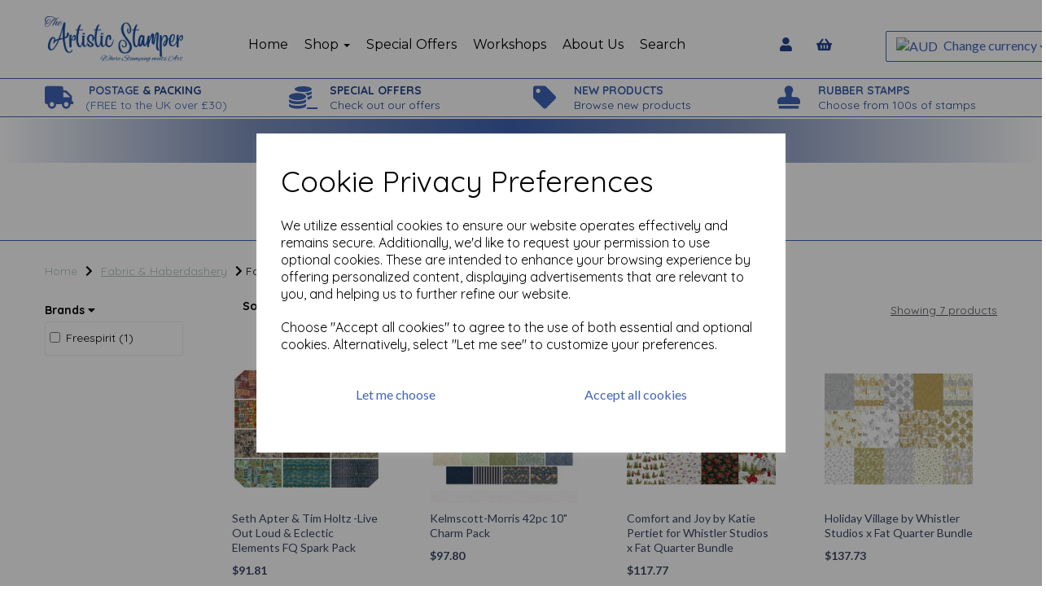

--- FILE ---
content_type: text/html; charset=UTF-8
request_url: https://theartisticstamper.com/fabric-fat-quarters/?display-currency=AUD
body_size: 28248
content:

<!DOCTYPE html>
<html id="shop" lang="en">
<head  prefix="og: http://ogp.me/ns# fb: http://ogp.me/ns/fb# article: http://ogp.me/ns/article#" >
    <meta charset="utf-8">
    <meta http-equiv="X-UA-Compatible" content="IE=edge">
    <meta name="viewport" content="width=device-width, initial-scale=1">

            <title>Fabric Fat Quarters</title>
        <meta itemprop="name" content="Fabric Fat Quarters">
        <meta property="og:title" content="Fabric Fat Quarters">
    
    <meta property="og:site_name" content="The Artistic Stamper">

    
    <link rel="preconnect" href="https://theartisticstamper.com" />
    <link rel="preconnect" href="https://theartisticstamper-static.symphonycommerce.io" crossorigin />
    <link rel="preconnect" href="https://images.shopcdn.co.uk" crossorigin />
    <link rel="preconnect" href="https://fonts.googleapis.com" />
    <link rel="preconnect" href="https://fonts.googleapis.com" crossorigin />
    <link rel="preconnect" href="https://fonts.gstatic.com" />
    <link rel="preconnect" href="https://fonts.gstatic.com" crossorigin />

    
    <link rel="stylesheet" href="//theartisticstamper-static.symphonycommerce.io/bower_components/bootstrap/dist/css/bootstrap.min.css?v=26.04.1">
<link rel="stylesheet" href="//theartisticstamper-static.symphonycommerce.io/default-layouts/css/jquery-ui.min.css?v=26.04.1">
<link rel="stylesheet" href="//theartisticstamper-static.symphonycommerce.io/default-layouts/css/shop.min.css?v=26.04.1">
<link rel="stylesheet" href="//theartisticstamper-static.symphonycommerce.io/default-layouts/css/slick.min.css?v=26.04.1">
<link rel="stylesheet" href="//theartisticstamper-static.symphonycommerce.io/default-layouts/css/snackbar.css?v=26.04.1">
<link rel="stylesheet" href="//theartisticstamper-static.symphonycommerce.io/default-layouts/css/fa-all.min.css?v=26.04.1">
<link rel="stylesheet" href="//theartisticstamper-static.symphonycommerce.io/default-layouts/css/fa-v4-shims.css?v=26.04.1">
<link rel="stylesheet" href="//theartisticstamper-static.symphonycommerce.io/default-layouts/css/skeleton.css?v=26.04.1">
<link rel="stylesheet" href="//theartisticstamper-static.symphonycommerce.io/default-layouts/css/jquery.fancybox.min.css?v=26.04.1">
<style type='text/css'  id="stylesheet_design">@import url("//fonts.googleapis.com/css?family=Montserrat:n,b,i");
@import url("//fonts.googleapis.com/css?family=Lato:n,b,i");
@import url("//fonts.googleapis.com/css?family=Quicksand:n,b,i");
#container-fluid-1683796332996 { background: linear-gradient(90deg, rgba(255,255,255,1) 0%, rgba(129,148,191,1) 24%, rgba(63,100,182,1) 49%, rgba(129,148,191,1) 70%, rgba(255,255,255,1) 100%); }
#shop { background-color: #ffffff; }
#shop #blocklab-header #container-fluid-1683192373654 { background: linear-gradient(90deg, rgba(43,72,139,1) 0%, rgba(244,244,244,1) 49%, rgba(216,53,31,1) 100%); }
#shop #global-categories-dynamic_1643043093215 { box-shadow: none; transition: none; border-radius: none; }
#shop #global-categories-dynamic_1643043093215:hover { box-shadow: none; }
#shop #global-text-1683192373654 { box-shadow: none; transition: none; border-radius: none; padding-left: 15px; padding-right: 15px; padding-top: 15px; padding-bottom: 15px; }
#shop #global-text-1683192373654:hover { box-shadow: none; }
#shop #mega-menu-default_1552402239184 { box-shadow: 0 4px 8px 0 rgba(0, 0, 0, 0.2); transition: 0.3s; border-radius: 5px; padding-left: 15px; padding-right: 15px; padding-top: 15px; padding-bottom: 15px; }
#shop #mega-menu-default_1552402239184:hover { box-shadow: 0 8px 16px 0 rgba(0, 0, 0, 0.2); }
#shop .btn-group .btn:first-child { border-radius: 2px 0px 0px 2px; }
#shop .btn-group .btn:last-child { border-radius: 0px 2px 2px 0px; }
#shop .btn.btn-default { border-radius: 2px; -moz-border-radius: 2px; -webkit-border-radius: 2px; display: inline; width: auto; }
#shop .btn.btn-default, #shop .input-group .input-group-addon, #shop .input-group .input-group-btn .btn { background-color: transparent; background-image: none; border-color: rgb(63, 100, 183); color: rgb(63, 100, 183); font-family: 'Lato', Helvetica, Arial, sans-serif; font-size: 16px; font-style: normal; font-weight: normal; text-decoration: none; text-transform: none; }
#shop .btn.btn-default:hover, #shop .btn.btn-default:focus, #shop .input-group .input-group-btn .btn:hover, #shop .input-group .input-group-btn .btn:focus { background-color: #254a9d !important; background: transparent !important; border-color: #254a9d !important; color: #254a9d !important; }
#shop .container-fluid .container { max-width: 1170px !important; }
#shop .form-control, #shop .input-group input.form-control:focus, #shop input:focus, #shop select:focus, #shop textarea:focus, #shop .form-control:focus, #shop .input-group input.form-control:focus, #shop select:focus { border-color: #234591; }
#shop .input-group .input-group-addon.left { border-radius: 2px 0px 0px 2px; -moz-border-radius: 2px 0px 0px 2px; -webkit-border-radius: 2px 0px 0px 2px; }
#shop .input-group .input-group-addon.right { border-radius: 0px 2px 2px 0px; -moz-border-radius: 0px 2px 2px 0px; -webkit-border-radius: 0px 2px 2px 0px; }
#shop .input-group .input-group-btn.left .btn-default { border-radius: 2px 0px 0px 2px; -moz-border-radius: 2px 0px 0px 2px; -webkit-border-radius: 2px 0px 0px 2px; }
#shop .input-group .input-group-btn.right .btn-default { border-radius: 0px 2px 2px 0px; -moz-border-radius: 0px 2px 2px 0px; -webkit-border-radius: 0px 2px 2px 0px; }
#shop .input-group input.form-control { height: 36px; }
#shop .input-group input.form-control.left { border-radius: 2px 0px 0px 2px; -moz-border-radius: 2px 0px 0px 2px; -webkit-border-radius: 2px 0px 0px 2px; }
#shop .input-group input.form-control.right { border-radius: 0px 2px 2px 0px; -moz-border-radius: 0px 2px 2px 0px; -webkit-border-radius: 0px 2px 2px 0px; }
#shop .shopblocks-add-to-basket .input-group .input-group-addon { height: 36px; }
#shop .shopblocks-add-to-basket .input-group .quantity-field { height: 36px; }
#shop .sub-category-box { padding-top: 15px !important; }
#shop a { color: #234591; font-style: normal; font-weight: normal; text-decoration: underline; }
#shop a:hover, #shop a:focus { color: #5f84d5; font-style: normal; font-weight: normal; text-decoration: underline; }
#shop h1, #shop h1 a { font-family: 'Montserrat', Helvetica, Arial, sans-serif; font-size: 36px; color: #3b4865; font-style: normal; font-weight: normal; text-decoration: none; text-transform: none; }
#shop h2, #shop h3, #shop h4, #shop h5, #shop h6, #shop h2 a, #shop h3 a, #shop h4 a, #shop h5 a, #shop h6 a { font-family: 'Lato', Helvetica, Arial, sans-serif; font-size: 24px; color: #3b4865; font-style: normal; font-weight: normal; text-decoration: none; text-transform: none; }
#shop html, #shop body, #shop p, #shop ul, #shop ol, #shop li, #shop th, #shop td, #shop label { font-family: 'Quicksand', Helvetica, Arial, sans-serif; font-size: 14px; color: #000000; }
#shop input, #shop select, #shop textarea, #shop .form-control, #shop .input-group input.form-control, #shop .shopblocks-add-to-basket .input-group .quantity-field, #shop select { border-color: rgb(63, 100, 183); font-size: 16px; color: #000000; }
#shop #mmv2_mega-menu-v2_1552402239184 > div.navbar.yamm > div > div.navbar-header > div > div > a.btn.btn-default > i { font-size: 30px; }

</style><style type='text/css' >
#shop #blocklab-header #container-fluid-1553159783488 {margin-top: 0px; border-bottom: none}
#shop #blocklab-header #container-fluid-1553160228554 {margin-top: 0px}
#shop #blocklab-header #container-fluid-1553160326506 {margin-top: 0px}
#shop #blocklab-header #container-fluid-1553160930725 {margin-top: 0px}
#shop #blocklab-header #container-fluid-1683796332996 {margin-top: 0px}
#shop #blocklab-header #container-fluid-global-blank-default_1552402699865 {border-bottom: none}
#shop #blocklab-header #container-fluid-global-blank-default_1555595479863 {border-bottom: none}
#shop #blocklab-header #container-fluid-global-shop-logo_1552401890509 {border-bottom: none}
#shop #blocklab-header #container-fluid-menu-dynamic_1555595476625 {border-bottom: none}
#shop #blocklab-header #container-fluid-plugin_currencies-blocks-currency-changer_1555595419679 {border-color: rgb(63, 100, 183); border-bottom-width: 1px; border-bottom-style: solid; border-bottom: 0px none rgb(81, 85, 94)}
#shop #blocklab-header #master-container-fluid_1552402497081 {background: none 0% 0% / auto repeat scroll padding-box border-box rgba(0, 0, 0, 0); border-bottom: 1px solid rgb(63, 100, 183); border-top-color: rgb(63, 100, 183); border-right-color: rgb(63, 100, 183); border-left-color: rgb(63, 100, 183); border-color: rgb(63, 100, 183)}
#shop #blocklab-header #master-container-fluid_1552490207885 {background: none 0% 0% / auto repeat scroll padding-box border-box rgba(0, 0, 0, 0); border-bottom: 0px none rgb(81, 85, 94)}
#shop #blocklab-header #master-container-fluid_1553159914422 {background: none 0% 0% / auto repeat scroll padding-box border-box rgba(0, 0, 0, 0); border-bottom: 1px solid rgb(63, 100, 183); border-top-color: rgb(63, 100, 183); border-right-color: rgb(63, 100, 183); border-left-color: rgb(63, 100, 183); border-color: rgb(63, 100, 183)}
#shop #blocklab-header #master-container-fluid_1555595482876 {background: none 0% 0% / auto repeat scroll padding-box border-box rgba(0, 0, 0, 0); border-bottom: none; border-top-color: rgb(63, 100, 183); border-right-color: rgb(63, 100, 183); border-left-color: rgb(63, 100, 183)}
#shop #blocklab-header #master-container-fluid_1555595486510 {background: none 0% 0% / auto repeat scroll padding-box border-box rgba(0, 0, 0, 0); border-bottom: 0px none rgb(81, 85, 94)}
#shop #blocklab-header > #container-fluid-1553159783488 {margin-top: 0px}
#shop #blocklab-header > #container-fluid-1553160228554 {margin-top: 0px}
#shop #blocklab-header > #container-fluid-1553160326506 {margin-top: 0px}
#shop #blocklab-header > #container-fluid-1553160930725 {margin-top: 0px}
#shop #blocklab-header > #container-fluid-1683796332996 {margin-top: 0px}
#shop #blocklab-header > .container-fluid {margin-bottom: 0px}
#shop #global-blank-default_1552402699865 {padding: 5px 0px}
#shop #global-shop-logo_1552401890509 {padding: 20px 0px; text-align: left; margin-bottom: 0px}
#shop #global-shop-logo_1552401890509 .display-block img.logo-image.center-block.img-responsive {width: 100%}
#shop #global-shop-logo_1552401890509 img.logo-image.center-block.img-responsive {display: inline-block; width: 100% !important}
#shop #global-text-1553159783488 {outline: none; position: relative; padding: 5px 0px}
#shop #global-text-1553160228554 {outline: none; position: relative; padding: 5px 0px}
#shop #global-text-1553160326506 {outline: none; position: relative; padding: 5px 0px}
#shop #global-text-1553160930725 {outline: none; position: relative; padding: 5px 0px}
#shop #global-text-1683796332996 {outline: none; position: relative; padding: 15px 0px}
#shop #mega-menu-v2_1552402239184 #mmv2_mega-menu-v2_1552402239184 #mmv2-page-mask_mega-menu-v2_1552402239184 {display: none}
#shop #mega-menu-v2_1552402239184 #mmv2_mega-menu-v2_1552402239184 div.navbar.yamm {min-height: auto}
#shop #menu-dynamic_1552490201871 {padding: 0px 5px; font-size: 16px}
#shop #menu-dynamic_1552490201871 .container.navbar .nav.navbar-nav.full-width a {font-size: 17px}
#shop #menu-dynamic_1552490201871 .container.navbar .nav.navbar-nav.full-width li {font-size: 16px}
#shop #menu-dynamic_1552490201871 .container.navbar .nav.navbar-nav.full-width li . i.fa.fa-shopping-basket {transform: none}
#shop #menu-dynamic_1552490201871 .container.navbar .nav.navbar-nav.full-width li .. i.fa.fa-shopping-basket {transform: none}
#shop #menu-dynamic_1552490201871 .container.navbar ul.nav.navbar-nav.full-width {font-size: 16px}
#shop #menu-dynamic_1552490201871 div.container.navbar {text-align: center; font-size: 16px}
#shop #menu-dynamic_1552490201871 li {display: block; float: left}
#shop #menu-dynamic_1552490201871 li:last-child a {border: none !important}
#shop #menu-dynamic_1552490201871 ul.dropdown-menu {background: rgba(0, 0, 0, 0); background-color: rgba(0, 0, 0, 0)}
#shop #menu-dynamic_1552490201871 ul.nav.navbar-nav.full-width {float: none; display: inline-block; vertical-align: top; width: auto; margin-right: inherit}
#shop #menu-dynamic_1555595476625 {font-size: 16px; padding: 10px 0px}
#shop #menu-dynamic_1555595476625 .container.navbar .nav.navbar-nav.full-width li . i.fa.fa-shopping-basket {transform: none}
#shop #menu-dynamic_1555595476625 .container.navbar .nav.navbar-nav.full-width li .. i.fa.fa-shopping-basket {transform: none}
#shop #menu-dynamic_1555595476625 .nav .open>a {background-color: transparent}
#shop #menu-dynamic_1555595476625 a {font-size: 17px; padding-top: 3px; padding-bottom: 3px}
#shop #menu-dynamic_1555595476625 div.container.navbar {text-align: right; font-size: 16px}
#shop #menu-dynamic_1555595476625 li {display: block; float: left; font-size: 16px}
#shop #menu-dynamic_1555595476625 li a.fa-caret-down:focus {background-color: transparent}
#shop #menu-dynamic_1555595476625 li a:focus {background-color: transparent}
#shop #menu-dynamic_1555595476625 li a:hover {background-color: transparent}
#shop #menu-dynamic_1555595476625 li:last-child a {border: none !important}
#shop #menu-dynamic_1555595476625 ul.dropdown-menu {background: rgba(0, 0, 0, 0); background-color: rgba(0, 0, 0, 0)}
#shop #menu-dynamic_1555595476625 ul.nav.navbar-nav.full-width {float: right; display: block; vertical-align: top; width: auto; margin-right: -15px; font-size: 16px}
#shop #plugin_currencies-blocks-currency-changer_1553686992185 {padding: 10px 0px}
#shop #plugin_currencies-blocks-currency-changer_1553686992185 .input-group .btn-group .btn.btn-default.dropdown-toggle img {display: inline; padding-right: 4px; position: relative; top: -1px}
#shop #plugin_currencies-blocks-currency-changer_1553686992185 .input-group .btn-group .dropdown-menu img {padding-right: 4px; position: relative; top: -1px}
#shop #plugin_currencies-blocks-currency-changer_1553686992185 div .input-group .btn-group .btn.btn-default.dropdown-toggle img {display: inline; padding-right: 4px; position: relative; top: -1px}
#shop #plugin_currencies-blocks-currency-changer_1553686992185 div .input-group .btn-group .dropdown-menu li a img {padding-right: 4px; position: relative; top: -1px}
#shop #plugin_currencies-blocks-currency-changer_1553686992185 div .input-group .btn-group ul.dropdown-menu {overflow-y: auto}
#shop #plugin_currencies-blocks-currency-changer_1553686992185 img {display: inline; padding-right: 4px; position: relative; top: -1px; height: 11px}
#shop #plugin_currencies-blocks-currency-changer_1555595419679 {padding: 5px 0px; margin-bottom: 40px}
#shop #plugin_currencies-blocks-currency-changer_1555595419679 .input-group .btn-group .btn.btn-default.dropdown-toggle img {display: inline; padding-right: 4px; position: relative; top: -1px}
#shop #plugin_currencies-blocks-currency-changer_1555595419679 .input-group .btn-group .dropdown-menu img {padding-right: 4px; position: relative; top: -1px}
#shop #plugin_currencies-blocks-currency-changer_1555595419679 div .input-group .btn-group .btn.btn-default.dropdown-toggle img {display: inline; padding-right: 4px; position: relative; top: -1px}
#shop #plugin_currencies-blocks-currency-changer_1555595419679 div .input-group .btn-group .dropdown-menu li a img {padding-right: 4px; position: relative; top: -1px}
#shop #plugin_currencies-blocks-currency-changer_1555595419679 div .input-group .btn-group ul.dropdown-menu {overflow-y: auto}
#shop #plugin_currencies-blocks-currency-changer_1555595419679 img {display: inline; padding-right: 4px; position: relative; top: -1px; height: 11px}
@media screen and (max-width: 767px) { html#shop #global-text-1553160326506 {display: none !important}}
@media screen and (max-width: 767px) { html#shop #global-blank-default_1552402699865 {display: none !important}}
@media screen and (max-width: 767px) { html#shop #global-blank-default_1555595479863 {display: none !important}}
@media screen and (min-width: 768px) and (max-width: 991px) { html#shop #global-blank-default_1555595479863 {display: none !important}}
@media screen and (min-width: 992px) { html#shop #global-blank-default_1555595479863 {display: none !important}}
@media screen and (max-width: 767px) { html#shop #global-text-1553159783488 {display: none !important}}
@media screen and (max-width: 767px) { html#shop #global-blank-default_1555595482270 {display: none !important}}
@media screen and (min-width: 768px) and (max-width: 991px) { html#shop #global-blank-default_1555595482270 {display: none !important}}
@media screen and (min-width: 992px) { html#shop #global-blank-default_1555595482270 {display: none !important}}
@media screen and (max-width: 767px) { html#shop #global-text-1553160930725 {display: none !important}}
@media screen and (max-width: 767px) { html#shop #mega-menu-default_1552402239184 {display: none !important}}
@media screen and (max-width: 767px) { html#shop #plugin_currencies-blocks-currency-changer_1553686992185 {display: none !important}}
@media screen and (max-width: 767px) { html#shop #menu-dynamic_1552490201871 {display: none !important}}
@media screen and (max-width: 767px) { html#shop #global-shop-logo_1552401890509 {display: none !important}}
@media screen and (max-width: 767px) { html#shop #container-fluid-global-blank-default_1555594935180 {display: none !important}}
@media screen and (min-width: 768px) and (max-width: 991px) { html#shop #container-fluid-global-blank-default_1555594935180 {display: none !important}}
@media screen and (min-width: 992px) { html#shop #container-fluid-global-blank-default_1555594935180 {display: none !important}}
@media screen and (max-width: 767px) { html#shop #global-text-1553160228554 {display: none !important}}
@media screen and (max-width: 767px) { html#shop #master-container-fluid_1553159914422 {display: none !important}}
@media screen and (min-width: 768px) and (max-width: 991px) { html#shop #menu-dynamic_1555595272640 {display: none !important}}
@media screen and (min-width: 768px) and (max-width: 991px) { html#shop #container-fluid-menu-dynamic_1555595272640 {display: none !important}}
@media screen and (min-width: 992px) { html#shop #container-fluid-menu-dynamic_1555595272640 {display: none !important}}
@media screen and (min-width: 768px) and (max-width: 991px) { html#shop #container-fluid-menu-dynamic_1565176599451 {display: none !important}}
@media screen and (min-width: 992px) { html#shop #container-fluid-menu-dynamic_1565176599451 {display: none !important}}
@media screen and (min-width: 768px) and (max-width: 991px) { html#shop #plugin_currencies-blocks-currency-changer_1555595419679 {display: none !important}}
@media screen and (min-width: 992px) { html#shop #plugin_currencies-blocks-currency-changer_1555595419679 {display: none !important}}
@media screen and (min-width: 768px) and (max-width: 991px) { html#shop #menu-dynamic_1555595476625 {display: none !important}}
@media screen and (min-width: 992px) { html#shop #menu-dynamic_1555595476625 {display: none !important}}
</style><style type='text/css' >
#shop #blocklab-footer #container-fluid-1552557763001 {margin-top: 0px; border-bottom: none}
#shop #blocklab-footer #container-fluid-1552557783656 {margin-top: 0px}
#shop #blocklab-footer #container-fluid-1552557804568 {margin-top: 0px}
#shop #blocklab-footer #container-fluid-1600086682622 {margin-top: 0px}
#shop #blocklab-footer #container-fluid-footer-default {background: rgb(255, 255, 255); border-bottom: 1px solid rgb(234, 234, 234); border-top-color: rgb(234, 234, 234); border-right-color: rgb(234, 234, 234); border-left-color: rgb(234, 234, 234)}
#shop #blocklab-footer #container-fluid-global-blank-default_1552557915362 {border-bottom: none; border-top-color: rgb(63, 100, 183); border-right-color: rgb(63, 100, 183); border-left-color: rgb(63, 100, 183); background: rgb(255, 255, 255); border-color: rgb(63, 100, 183); border-bottom-width: 1px; border-bottom-style: solid}
#shop #blocklab-footer #container-fluid-menu-dynamic_1552557755826 {border-bottom: 0px none rgb(81, 85, 94)}
#shop #blocklab-footer #container-fluid_1552557878608 {background: rgb(255, 255, 255)}
#shop #blocklab-footer #master-container-fluid_1552557800271 {background: none 0% 0% / auto repeat scroll padding-box border-box rgba(0, 0, 0, 0); border-bottom: 1px solid rgb(234, 234, 234); border-top-color: rgb(234, 234, 234); border-right-color: rgb(234, 234, 234); border-left-color: rgb(234, 234, 234)}
#shop #blocklab-footer #master-container-fluid_1552557895788 {background: rgb(255, 255, 255); border-bottom: 1px solid rgb(255, 255, 255); border-top-color: rgb(255, 255, 255); border-right-color: rgb(255, 255, 255); border-left-color: rgb(255, 255, 255)}
#shop #blocklab-footer > #container-fluid-1552557804568 {margin-top: 0px}
#shop #blocklab-footer > #container-fluid-1600086682622 {margin-top: 0px}
#shop #blocklab-footer > .container-fluid {margin-bottom: 0px}
#shop #footer-default {color: rgb(63, 100, 183); padding: 5px 0px}
#shop #footer-default p.text-center {color: rgb(63, 100, 183)}
#shop #global-text-1552557763001 {outline: none; position: relative}
#shop #global-text-1552557783656 {outline: none; position: relative}
#shop #global-text-1552557804568 {outline: none; position: relative; margin-bottom: 15px; padding: 10px 0px}
#shop #global-text-1600086682622 {outline: none; position: relative; padding: 15px 0px}
#shop #menu-dynamic_1552557755826 {text-decoration: none; font-style: normal; padding: 10px 0px}
#shop #menu-dynamic_1552557755826 .container.navbar .list-unstyled li . i.fa.fa-shopping-basket {transform: none}
#shop #menu-dynamic_1552557755826 a {text-decoration: none; font-style: normal}
#shop #menu-dynamic_1552557755826 div.container.navbar {text-decoration: none; font-style: normal}
#shop #menu-dynamic_1552557755826 li {text-decoration: none; font-style: normal}
#shop #menu-dynamic_1552557755826 li:last-child a {border: none !important}
#shop #menu-dynamic_1552557755826 ul.dropdown-menu {background: rgba(0, 0, 0, 0); background-color: rgba(0, 0, 0, 0)}
#shop #menu-dynamic_1552557755826 ul.list-unstyled {text-decoration: none; font-style: normal}
#shop #menu-dynamic_1733833772006 .container.menu-responsive .navbar #navbar-1733833772006 .nav.navbar-nav.full-width li . i.fa.fa-shopping-basket {transform: none}
#shop #menu-dynamic_1733833772006 li:last-child a {border: none !important}

</style><style type='text/css' >
#shop #blocklab-category-page #container-fluid-category-name-default {border-bottom: none}
#shop #blocklab-category-page #master-container-fluid_1552559282338 {background: rgba(0, 0, 0, 0); border-color: rgb(63, 100, 183); border-bottom-width: 1px; border-bottom-style: solid}
#shop #blocklab-category-page > .container-fluid {margin-bottom: 0px}
#shop #category-description-short {padding: 10px 0px; margin-bottom: 20px}
#shop #category-filters-default #category-filters .col-xs-12 .new_row_helper .new_col_helper .filter_content .row.margin-0.list-unstyled.filters-list .colour.filter-colour.col-xs-4. label {background: rgb(149, 165, 166)}
#shop #category-filters-default .row.push-down.visible-xs .col-xs-12 button.btn.btn-default.show-category-filters-button-top {display: none}
#shop #category-filters-default button.btn.btn-default.show-category-filters-button-top {display: none}
#shop #category-name-default {font-size: 18px; text-align: center; padding: 10px 0px; color: rgb(59, 72, 101)}
#shop #category-name-default h1 {font-size: 40px; text-align: center; color: rgb(59, 72, 101)}
#shop #category-products-default_1555340867297 #products-holder #loading-spinny.text-muted.text-center {display: none}
#shop #category-products-default_1555340867297 #products-holder .col-lg-3.col-md-4.col-sm-6.col-xs-12..product .product-block-inner .col-xs-6.col-sm-12.col-md-12.col-lg-12 .push-down img.sticker-image {z-index: 1; position: absolute; pointer-events: none; height: 20%; max-width: 100%; overflow: auto; bottom: 0px; left: 0px}
#shop #category-products-default_1555340867297 #products-holder .col-lg-3.col-md-4.col-sm-6.col-xs-12..product .product-block-inner .col-xs-6.col-sm-12.col-md-12.col-lg-12 a img.img-responsive.product-img.product-3691-img {object-fit: contain}
#shop #category-products-default_1555340867297 #products-holder .col-lg-3.col-md-4.col-sm-6.col-xs-12..product .product-block-inner .col-xs-6.col-sm-12.col-md-12.col-lg-12 a img.img-responsive.product-img.product-3693-img {object-fit: contain}
#shop #category-products-default_1555340867297 #products-holder .col-lg-3.col-md-4.col-sm-6.col-xs-12..product .product-block-inner .col-xs-6.col-sm-12.col-md-12.col-lg-12 a img.img-responsive.product-img.product-3697-img {object-fit: contain}
#shop #category-products-default_1555340867297 #products-holder .col-lg-3.col-md-4.col-sm-6.col-xs-12..product .product-block-inner .col-xs-6.col-sm-12.col-md-12.col-lg-12 a img.img-responsive.product-img.product-3851-img {object-fit: contain}
#shop #category-products-default_1555340867297 #products-holder .col-lg-3.col-md-4.col-sm-6.col-xs-12..product .product-block-inner .col-xs-6.col-sm-12.col-md-12.col-lg-12 a img.img-responsive.product-img.product-3861-img {object-fit: contain}
#shop #category-products-default_1555340867297 #products-holder .col-lg-3.col-md-4.col-sm-6.col-xs-12..product .product-block-inner .col-xs-6.col-sm-12.col-md-12.col-lg-12 a img.img-responsive.product-img.product-4780-img {object-fit: contain}
#shop #category-products-default_1555340867297 #products-holder .col-lg-3.col-md-4.col-sm-6.col-xs-12..product .product-block-inner .col-xs-6.col-sm-12.col-md-12.col-lg-12 a img.img-responsive.product-img.product-4782-img {object-fit: contain}
#shop #category-products-default_1555340867297 #products-holder .col-lg-3.col-md-4.col-sm-6.col-xs-12..product .product-block-inner .col-xs-6.col-sm-12.col-md-12.col-lg-12 a img.img-responsive.product-img.product-4784-img {object-fit: contain}
#shop #category-products-default_1555340867297 #products-holder .col-lg-3.col-md-4.col-sm-6.col-xs-12..product .product-block-inner .col-xs-6.col-sm-12.col-md-12.col-lg-12 a img.img-responsive.product-img.product-5070-img {object-fit: contain}
#shop #category-products-default_1555340867297 #products-holder .col-lg-3.col-md-4.col-sm-6.col-xs-12..product .product-block-inner .col-xs-6.col-sm-12.col-md-12.col-lg-12 a img.img-responsive.product-img.product-5072-img {object-fit: contain}
#shop #category-products-default_1555340867297 span.text-muted.text-center {display: none}
#shop #category-sub-categories-dynamic-boxes_1691659126166 {padding: 10px 0px}
#shop #global-blank-default_1552559380614 {padding: 15px 0px}
#shop #global-breadcrumbs-default_1562662659301 {text-decoration: none}
#shop #global-breadcrumbs-default_1562662659301 .breadcrumbs.list-unstyled.margin-bottom-0 .crumb.header.hidden-xs a {text-decoration: none}
#shop #global-breadcrumbs-default_1562662659301 .breadcrumbs.list-unstyled.margin-bottom-0 li.crumb.header.hidden-xs {text-decoration: none}
#shop #global-breadcrumbs-default_1562662659301 ol.breadcrumbs.list-unstyled.margin-bottom-0 {text-decoration: none}

</style><link id="stylesheet_src" rel="stylesheet" href="//theartisticstamper-static.symphonycommerce.io/plugins/currencies/currencies.css?dt=26092017&v=26.04.1">

            <link rel="icon" href="https://theartisticstamper-static.symphonycommerce.io/images/favicons/496e9885c99dd3229dceafeadded0c00.ico">
    
    
    <link rel="alternate" type="application/rss+xml" title="The Artistic Stamper" href="https://theartisticstamper.com/rss">

                                                                                        <link rel="canonical" href="/fabric-fat-quarters/">
                <meta property="og:url" content="https://theartisticstamper.com/fabric-fat-quarters/">
        
    <script src="//theartisticstamper-static.symphonycommerce.io/default-layouts/js/libraries/js.cookie.min.js?v=26.04.1"></script>

                        <script>
    // Define dataLayer and the gtag function.
    window.dataLayer = window.dataLayer || [];
    function gtag(){dataLayer.push(arguments);}

    // Set default consent to 'denied' as a placeholder
    // Determine actual values based on your own requirements
    gtag('consent', 'default', {
        'ad_storage': 'denied',
        'ad_user_data': 'denied',
        'ad_personalization': 'denied',
        'analytics_storage': 'denied'
    });
    gtag('set', 'url_passthrough', true);
    gtag('set', 'ads_data_redaction', true);
</script>
<!-- GA4 -->
<script async src="https://www.googletagmanager.com/gtag/js?id=G-5V2Q9M29GC"></script>
<script>
    window.dataLayer = window.dataLayer || [];
    function gtag(){dataLayer.push(arguments);}

    gtag('js', new Date());
    gtag('config', 'G-5V2Q9M29GC' );
</script>
<script>
    function consentGrantedAdStorage() {
        gtag('consent', 'update', {
            'ad_storage': 'granted'
        });
    }

    function consentGrantedAdUserData() {
        gtag('consent', 'update', {
            'ad_user_data': 'granted'
        });
    }

    function consentGrantedAdPersonalisation() {
        gtag('consent', 'update', {
            'ad_personalization': 'granted'
        });
    }

    function consentAnalyticsStorage() {
        gtag('consent', 'update', {
            'analytics_storage': 'granted'
        });
    }
</script>
<script>
    window.addEventListener('cookie-consent', function (e) {
        if (e.detail.consent) {
            switch (e.detail.type) {
                case 'performance_and_analytics':
                    consentAnalyticsStorage();
                    break;
                case 'advertising':
                    consentGrantedAdStorage();
                    consentGrantedAdUserData();
                    consentGrantedAdPersonalisation();
                    gtag('set', 'url_passthrough', false);
                    gtag('set', 'ads_data_redaction', false);
                    break;
                default:
                    return;
            }
        }
    });

    const ga4_events = [
        'add_payment_info',
        'add_shipping_info',
        'add_to_cart',
        'begin_checkout',
        'purchase',
        'remove_from_cart',
        'view_cart',
        'view_item',
    ];

    ga4_events.forEach(name => {
        window.addEventListener(name, function (e) {
            if (e.detail.data) {
                gtag("event", name, e.detail.data);
            }
        });
    });
</script>
<!-- END GA4 -->        
        
                                    <!-- Google Analytics -->
<script>
window.ga=window.ga||function(){(ga.q=ga.q||[]).push(arguments)};ga.l=+new Date;
if (Cookies.get("cookie_notice_agreed") != "optout" && (1 || Cookies.get("cookie_notice_agreed") == "consent")) {
    ga("create", "UA-98114179-1", "auto");
    ga("send", "pageview");
}
</script>
<script async src='https://www.google-analytics.com/analytics.js'></script>
<!-- End Google Analytics -->

            
                        
            <meta name="twitter:card" content="summary">
        <meta property="og:type" content="article">
    
    
    <style>
        [v-cloak] { display:none }
        [id^="rxp-overlay"] { z-index: 99999 !important; }
    </style>

</head>
<body class="fabricfatquarters launched parent_fabrichaberdashery204 category_page" >
<script>
        window.pageData = {"type":"category","name":"Fabric Fat Quarters","slug":"fabric-fat-quarters"}</script>


    <style>
    .cookie-pop-up-wrapper {
        width: 100vw;
        height: 100vh;
        position: fixed;
        z-index: 1000000;
        background-color: rgba(0, 0, 0, .4);
        display: flex;
        justify-content: center;
        align-items: center;
        overflow: hidden;
    }

    .cookie-pop-up > * > p {
        color: black !important;
    }

    .cookie-pop-up {
        background-color: white;
        max-width: 650px;
        box-shadow: 0 4px 8px rgba(255, 255, 255, 0.1);
        margin-right: auto;
        margin-left: auto;
        width: 95%;

        max-height: 90vh;
        overflow-y: auto;
    }

    @media (max-width: 650px) {
        .cookie-pop-up {
            max-height: 95%;
            overflow: scroll;
        }
    }

    .cookie-pop-up-content {
        margin-bottom: 15px;
    }

    #let-me-choose-content > p,
    .cookie-pop-up-content > p {
        font-size: 16px !important;
        padding: 5px 0;
        text-wrap: pretty;
    }

    #let-me-choose-content .let-me-choose-heading,
    #cookie-pop-up-content .cookie-pop-up-heading {
        font-size: 36px !important;
        font-style: normal;
        font-weight: 400;
        text-decoration: none;
        text-transform: none;
    }

    #let-me-choose-content,
    .cookie-pop-up-content {
        padding: 30px;
    }


    .cookie-pop-up-btn-wrapper {
        display: flex;
        width: 100%;
        gap: 10px;
        padding-top: 10px;
    }

    .cookie-pop-up-btn-wrapper > button {
        width: 100%;
    }

    .cookie-pop-up-btn {
        padding: 15px;
        border: 0;
        cursor: pointer;
        font-size: 20px;
        flex-grow: 1;
    }

    .cookie-pop-up-btn:hover {
        transition: all .2s ease-in-out;
    }

    .cookie-accordion-wrapper {
        padding: 25px 0;
    }

    .cookie-accordion {
        background-color: rgba(0,0,0,0);
        color: #444;
        cursor: pointer;
        padding: 18px;
        border: none;
        margin-top: -1px;
        text-align: left;
        outline: none;
        font-size: 15px;
        transition: 0.4s;
        border-top: 1px solid rgba(0,0,0,.3);
        border-bottom: 1px solid rgba(0,0,0,.3);
    }

    .cookie-preference-info {
        padding: 0 18px;
        max-height: 0;
        overflow: hidden;
        transition: max-height 0.2s ease-out;
    }

    .cookie-accordion .cookie-switch {
        position: relative;
        display: inline-block;
        width: 52px;
        height: 26px;
        margin-left: 10px;
        margin-top: -4px;
        float: inline-end;
    }

    .cookie-accordion .cookie-switch input {
        opacity: 0;
        width: 0;
        height: 0;
    }

    .cookie-accordion .fa-chevron-down {
        float: inline-end;
        position: relative;
        margin-left: 10px;
    }

    .cookie-accordion .cookie-slider {
        position: absolute;
        cursor: pointer;
        top: 0;
        left: 0;
        right: 0;
        bottom: 0;
        background-color: #ccc;
        transition: .4s;
    }

    .cookie-accordion .cookie-slider:before {
        position: absolute;
        content: "";
        height: 18px;
        width: 18px;
        left: 4px;
        bottom: 4px;
        background-color: white;
        transition: .4s;
    }

    input:checked + .cookie-slider {
        background-color: rgba(55, 66, 74, .8);
    }

    input:focus + .cookie-slider {
        box-shadow: 0 0 1px rgba(55, 66, 74, 1);
    }

    input:checked + .cookie-slider:before {
        transform: translateX(26px);
    }

    .cookie-slider.round {
        border-radius: 34px;
    }

    .cookie-slider.round:before {
        border-radius: 50%;
    }
</style>

<div class="cookie-pop-up-wrapper">
    <div class="cookie-pop-up">
        <div id="cookie-pop-up-content" class="cookie-pop-up-content">
            <p class="cookie-pop-up-heading">Cookie Privacy Preferences</p>

            <p>We utilize essential cookies to ensure our website operates effectively and remains secure. Additionally, we'd like to request your permission to use optional cookies. These are intended to enhance your browsing experience by offering personalized content, displaying advertisements that are relevant to you, and helping us to further refine our website.</p><p>Choose "Accept all cookies" to agree to the use of both essential and optional cookies. Alternatively, select "Let me see" to customize your preferences.</p>
            <div class="cookie-pop-up-btn-wrapper">
                <button class="cookie-pop-up-btn btn btn-default" id="let-me-choose">Let me choose</button>
                <button class="cookie-pop-up-btn btn btn-default cookie-accept-all">Accept all cookies</button>
            </div>
        </div>

        <div id="let-me-choose-content" class="cookie-preferences" style="display:none;">
            <p class="let-me-choose-heading">Privacy Preference Centre</p>

            <p>Our website utilizes cookies to enhance your browsing experience and to present you with content tailored to your preferences on this device and browser. Below, you will find detailed information about the function of cookies, enabling you to make informed choices about which cookies you wish to accept. Please note that disabling certain cookies might impact your user experience on our site. It's important to remember that cookie preferences need to be set individually for each device and browser you use. Clearing your browser's cache may also remove your cookie settings. You have the freedom to modify your cookie preferences at any point in the future.</p><p>For a comprehensive understanding of our use of cookies, please refer to our complete cookies policy.</p>                            <p>
                    <a href="/pages/cookie-policy">Read our full cookie policy</a>
                </p>
                        <button class="cookie-pop-up-btn btn btn-default cookie-accept-all">
                Accept all cookies            </button>

            <div class="cookie-accordion-wrapper">
                <div id="cookie-necessary">
                    <div class="cookie-accordion">
                        <span class="section-header">Strictly Necessary</span>
                        <span class="fas fa-chevron-down"></span>
                        <label class="cookie-switch">
                            <input class="cookie-checkbox" type="checkbox" checked="checked" name="strictly_necessary" disabled>
                            <span class="cookie-slider round"></span>
                        </label>
                    </div>
                    <div class="cookie-preference-info">
                        <p>These cookies are needed for the website to work and for us to fulfil our contractual obligations. This means they can't be switched off. They enable essential functionality such as security, accessibility and live chat support. They also help us to detect and prevent fraud. You can set your browser to block or alert you about these cookies, but it means some parts of the site won't work.</p>                    </div>
                </div>

                <div id="cookie-performance" >
                    <div class="cookie-accordion">
                        <span class="section-header">Performance and Analytics</span>
                        <span class="fas fa-chevron-down"></span>
                        <label class="cookie-switch">
                            <input class="cookie-checkbox" type="checkbox" name="performance_and_analytics">
                            <span class="cookie-slider round"></span>
                        </label>
                    </div>
                    <div class="cookie-preference-info">
                        <p>These cookies allow us to measure and improve the performance of our site. They help us to know how popular pages are, and to see how visitors move around the site. If you don't allow these cookies, we won't know when you've visited our site, and we won't be able to monitor its performance.</p>                    </div>
                </div>

                <div id="cookie-functional" >
                    <div class="cookie-accordion">
                        <span class="section-header">Functional</span>
                        <span class="fas fa-chevron-down"></span>
                        <label class="cookie-switch">
                            <input class="cookie-checkbox" type="checkbox" name="functional">
                            <span class="cookie-slider round"></span>
                        </label>
                    </div>
                    <div class="cookie-preference-info">
                        <p>These cookies enable us to provide enhanced functionality and personalisation. They may be set by us or by third party providers whose services we've added to our pages. If you don't allow these cookies, some or all of these services may not work properly.</p>                    </div>
                </div>

                <div id="cookie-advertising" >
                    <div class="cookie-accordion">
                        <span class="section-header">Advertising</span>
                        <span class="fas fa-chevron-down"></span>
                        <label class="cookie-switch">
                            <input class="cookie-checkbox" type="checkbox" name="advertising">
                            <span class="cookie-slider round"></span>
                        </label>
                    </div>
                    <div class="cookie-preference-info">
                        <p>These cookies collect information about your browsing habits to show you personalised adverts. They may be used to build a profile of your interests and show you relevant adverts on other sites. They don't store directly personal information, but are based on uniquely identifying your browser and internet device. If you don't allow these cookies, the adverts you see will be less relevant.</p>                    </div>
                </div>
            </div>

            <button class="cookie-pop-up-btn btn btn-default" id="cookie-confirm-choices">Confirm my choices</button>
        </div>
    </div>
</div>

<script>
    document.getElementById('let-me-choose').addEventListener('click', function() {
        const content = document.getElementById('let-me-choose-content');
        const cookieBanner = document.getElementById('cookie-pop-up-content');

        if (content.style.display === 'none') {
            content.style.display = 'block';
            cookieBanner.style.display = 'none';
        } else {
            content.style.display = 'none';
        }
    });

    const acc = document.getElementsByClassName("cookie-accordion");

    let accIndex;
    let cookieKeys = {};

    for (accIndex = 0; accIndex < acc.length; accIndex++) {
        acc[accIndex].addEventListener("click", function() {
            this.classList.toggle("active");
            const panel = this.nextElementSibling;

            if (panel.style.maxHeight) {
                panel.style.padding = null;
                panel.style.maxHeight = null;
                return;
            }

            panel.style.padding = "20px";
            panel.style.maxHeight = (panel.scrollHeight + 40) + "px";
        });
    }

    function cookieConsentEvent(key, consented = false) {
        return new CustomEvent("cookie-consent", {
            detail: {
                type: key,
                consent: consented
            }
        });
    }

    function closeCookiePopup(values) {
        setupCookie(values)
        document.querySelector('.cookie-pop-up-wrapper').remove();
    }

    function setupCookie(values) {
        const cname = !values.advertising && !values.functional && !values.performance_and_analytics ? 'optout' : 'optin';
        let cvalue = '';
        let total = 0;
        for (let value in values) {
            total++;
            cvalue += `${value}:${values[value]}`;
            if (total < Object.keys(values).length) {
                cvalue += '&';
            }
        }
        let d = new Date();
        d.setTime(d.getTime() + (365*24*60*60*1000)); // This must never be longer than 400 days
        let expires = "expires="+ d.toUTCString();
        document.cookie = `${cname}=${cvalue};${expires};path=/`
    }

    const keys = [
        'strictly_necessary'
    ];
            keys.push('performance_and_analytics');
                keys.push('functional');
                keys.push('advertising');
    
    function confirmAllCookies() {
        keys.forEach(function (key) {
            cookieKeys[key] = true;
            window.dispatchEvent(cookieConsentEvent(key, true));
        });

        closeCookiePopup(cookieKeys);
    }

    let confirmAll = document.getElementsByClassName("cookie-accept-all");
    for (let confirmIndex = 0; confirmIndex < confirmAll.length; confirmIndex++) {
        confirmAll[confirmIndex].addEventListener("click", () => {
            confirmAllCookies();
        });
    }

    function confirmSomeCookies() {
        const checkboxes = document.getElementsByClassName("cookie-checkbox");
        for (checkboxesIndex = 0; checkboxesIndex < checkboxes.length; checkboxesIndex++) {
            let key = checkboxes[checkboxesIndex].getAttribute('name');
            if (checkboxes[checkboxesIndex].checked) {
                cookieKeys[key] = true;
                window.dispatchEvent(cookieConsentEvent(key, true));
                continue;
            }

            cookieKeys[key] = false;
            window.dispatchEvent(cookieConsentEvent(key, false));
        }

        closeCookiePopup(cookieKeys);
    }

    document.getElementById("cookie-confirm-choices").addEventListener("click", () => {
        confirmSomeCookies();
    });

    const getCookies = decodeURI(document.cookie).split('; ');
    getCookies.forEach((cookie) => {
        if (/^opt[in|out]/.test(cookie)) {
            const cookieValues = cookie.split('=')[1].split('&');
            cookieValues.forEach((value) => {
                const keyValue = value.split(':');
                keyValue[1] = keyValue[1] == 'true';
                cookieKeys[keyValue[0]] = keyValue[1];
                window.dispatchEvent(cookieConsentEvent(keyValue[0], keyValue[1]));
            });
            closeCookiePopup(cookieKeys)
        }
    });

        document.addEventListener('DOMContentLoaded', function() {
        const cookiePopUpWrapper = document.querySelector('.cookie-pop-up-wrapper');

        if (cookiePopUpWrapper !== null) {
            cookiePopUpWrapper.addEventListener('click', function(event) {
                if (event.target === cookiePopUpWrapper || !event.target.closest('.cookie-pop-up')) {
                    const letMeChooseContent = document.getElementById('let-me-choose-content');
                    const isVisible = letMeChooseContent && letMeChooseContent.offsetWidth > 0 && letMeChooseContent.offsetHeight > 0;

                    if (isVisible) {
                        confirmSomeCookies();
                        return;
                    }

                    confirmAllCookies();
                }
            });
        }
    });
    </script>




<header id="blocklab-header">
    <div class=container-fluid id=master-container-fluid_1552402497081><div class=container><div class=row><div class=col-sm-2>
<div class="container-fluid" id="container-fluid-global-shop-logo_1552401890509" >
	<div class="container">
		<div class="row" id="row-global-shop-logo_1552401890509">
			<div class="col-xs-12">
				<div class="block" data-partial="global/shop/logo" data-type="image" id="global-shop-logo_1552401890509" data-compact="dynamic" data-dynamic=''>
    <a class="display-block" href="//theartisticstamper.com/">
        
<img
        src="https://theartisticstamper-static.symphonycommerce.io/images/2024/01/original/1fcbe5f1b6193a15d923aff0e44b63eb.jpg"
        class="logo-image center-block img-responsive"
        style="width:100%"
        alt="The Artistic Stamper"
        endpoint="fit"
>    </a>
</div>

			</div>
		</div>
	</div>
</div>
</div><div class=col-sm-10>
<div class="container-fluid" id="container-fluid-global-blank-default_1552402699865" >
	<div class="container">
		<div class="row" id="row-global-blank-default_1552402699865">
			<div class="col-xs-12">
				<div class="block" data-partial="global/blank/default" data-type="blank" data-id="1552402699865" id="global-blank-default_1552402699865">&nbsp;</div>


			</div>
		</div>
	</div>
</div>
<div class=container-fluid id=master-container-fluid_1552490207885><div class=container><div class=row><div class=col-sm-8>
<div class="container-fluid" id="container-fluid-mega-menu-v2_1552402239184" >
	<div class="container">
		<div class="row" id="row-mega-menu-v2_1552402239184">
			<div class="col-xs-12">
				<div class="block" data-partial="mega-menu/v2" data-compact="dynamic" data-dynamic='' data-type="text" data-id="1552402239184" id="mega-menu-v2_1552402239184">
    <div id="mmv2_mega-menu-v2_1552402239184">
        <div id="mmv2-page-mask_mega-menu-v2_1552402239184" style="display:none"></div>
        <style type="text/css" data-eqcss-read="true">

    #shop #mmv2_mega-menu-v2_1552402239184 .mm-right {
        right: 0 !important;
    }


    /** Mobile Mega Menu **/
    #mega-menu-v2_1552402239184 #mmv2_mega-menu-v2_1552402239184 .mm-mobile-menu {
        overflow-x: hidden;
        overflow-y: scroll;
        margin-bottom: 0;
    }
    #mega-menu-v2_1552402239184 #mmv2_mega-menu-v2_1552402239184 .mm-mobile-menu a.yamm-item {
        border-bottom: 1px solid #eee;
        padding: 15px;
        position:relative;
        display:block;
    }
    #mega-menu-v2_1552402239184 #mmv2_mega-menu-v2_1552402239184 .navbar-nav.mm-mobile-menu .mmv2-close {
        position: absolute;
        right: 18px;
        top: 10px;
        font-size: 26px;
        padding: 0px 10px;
    }
    #mega-menu-v2_1552402239184 #mmv2_mega-menu-v2_1552402239184 .navbar-nav.mm-mobile-menu a.yamm-item img {
        max-width: 100%;
    }
    #mega-menu-v2_1552402239184 #mmv2_mega-menu-v2_1552402239184 .navbar-nav.mm-mobile-menu .mm-header {
      padding: 0;
      text-align: right;
      font-size: 18px;
      position: relative;
      height: 55px;
    }
    #mega-menu-v2_1552402239184 #mmv2_mega-menu-v2_1552402239184 .navbar-nav.mm-mobile-menu .mm-level {
      padding: 12px 17px;
      overscroll-behavior-y: contain;
    }
    #mega-menu-v2_1552402239184 #mmv2_mega-menu-v2_1552402239184 .navbar-nav.mm-mobile-menu .mm-nav {
      padding: 0px 32px;
      height: 38px;
      line-height: 38px;
      font-size: 18px;
    }
    #mega-menu-v2_1552402239184 #mmv2_mega-menu-v2_1552402239184 .navbar-nav.mm-mobile-menu a.yamm-item:hover {
        background: rgba(0,0,0,0.2);;
    }
    #mega-menu-v2_1552402239184 #mmv2_mega-menu-v2_1552402239184 .navbar-nav.mm-mobile-menu .mm-nav .mm-back-icon {
      margin-right: 10px;
    }
    #mega-menu-v2_1552402239184 #mmv2_mega-menu-v2_1552402239184 .navbar-nav.mm-mobile-menu .mm-nav:not(.has-back) i {
      display: none;
    }
    #mega-menu-v2_1552402239184 #mmv2_mega-menu-v2_1552402239184 .navbar-nav.mm-mobile-menu li.yamm-item.has-submenu a i {
      float: right;
    }
    #mega-menu-v2_1552402239184 #mmv2_mega-menu-v2_1552402239184 .navbar-nav.mm-mobile-menu .mm-content {
      display: -webkit-box;
      display: -ms-flexbox;
      display: flex;
      -ms-flex-wrap: nowrap;
      flex-wrap: nowrap;
      overflow-x: initial;
      -webkit-transition: -webkit-transform .5s cubic-bezier(.1,.19,0,.98);
      transition: -webkit-transform .5s cubic-bezier(.1,.19,0,.98);
      -o-transition: transform .5s cubic-bezier(.1,.19,0,.98);
      transition: transform .5s cubic-bezier(.1,.19,0,.98);
      transition: transform .5s cubic-bezier(.1,.19,0,.98), -webkit-transform .5s cubic-bezier(.1,.19,0,.98);
    }
    #mega-menu-v2_1552402239184 #mmv2_mega-menu-v2_1552402239184 .navbar-nav.mm-mobile-menu .mm-level {
      flex: 0 0 100%;
      overflow:hidden;
    }
    #mega-menu-v2_1552402239184 #mmv2_mega-menu-v2_1552402239184 .navbar-nav.mm-mobile-menu .mm-level.mm-open {
      overflow-y:auto
    }
    #mega-menu-v2_1552402239184 #mmv2_mega-menu-v2_1552402239184 .navbar-nav.mm-mobile-menu .mm-back {
      padding: 12px 17px;
      font-size: 16px;
    }
    #mega-menu-v2_1552402239184 #mmv2_mega-menu-v2_1552402239184 .navbar-nav.mm-mobile-menu .mm-back i {
      margin-right:10px;
    }
            #mega-menu-v2_1552402239184 #mmv2_mega-menu-v2_1552402239184 .mm-mobile-menu .mm-level li a {
            color: rgb(0, 0, 0);
        }
                #mega-menu-v2_1552402239184 #mmv2_mega-menu-v2_1552402239184 .mm-mobile-menu .mm-header, #mega-menu-v2_1552402239184 #mmv2_mega-menu-v2_1552402239184 .mm-mobile-menu .mm-nav {
            color: rgb(102, 102, 102);
        }
                #mega-menu-v2_1552402239184 #mmv2_mega-menu-v2_1552402239184 .mm-mobile-menu .mm-level a.yamm-item {
            border-color: rgba(204, 204, 204, 1);
        }
        /** End Mobile Menu **/

        @media only screen and (max-width: 767px) {
            #shop #container-fluid-mega-menu-v2_1552402239184, #mmv2_mega-menu-v2_1552402239184 .navbar {
            background: rgb(255, 255, 255) !important;
            margin: 0;
        }
        #mmv2-page-mask_mega-menu-v2_1552402239184.mmv2-mask-active {
            background: rgba(0, 0, 0, 0.3);
        }
        #mmv2-page-mask_mega-menu-v2_1552402239184 {
            background: rgba(0,0,0,0);
            transition: background 0.3s ease-in;
            position: fixed;
            top: 0;
            right: 0;
            bottom: 0;
            left: 0;
            z-index: 9980;
            height: 100vh;
        }
        #mega-menu-v2_1552402239184 #mmv2_mega-menu-v2_1552402239184 .navbar-nav {
            margin-top:0 !important;
            background: rgb(255, 255, 255);
            min-height: 100%;
            overflow-y: auto !important;
            height: 100vh;
        }
        #mega-menu-v2_1552402239184 #mmv2_mega-menu-v2_1552402239184 .mobile-buttons {
            display:flex !important;
            align-items:center;
            flex-direction:row;
            padding-left: 5px !important;
            padding-right: 5px !important;
            padding-top: 5px !important;
            padding-bottom: 5px !important;
            justify-content:space-evenly !important;
        }

        #mega-menu-v2_1552402239184 #mmv2_mega-menu-v2_1552402239184 .navbar-nav:not(.mm-mobile-menu) .mmv2-close {
            position: absolute;
            top:12px;
            right:17px;
        }
        #shop #mega-menu-v2_1552402239184 #mmv2_mega-menu-v2_1552402239184 li.yamm-fw a {
            padding: 15px;
            border-bottom: rgba(204, 204, 204, 1) 1px solid;
            /* background: #eee; */
        }
        #shop #mega-menu-v2_1552402239184 #mmv2_mega-menu-v2_1552402239184 li.yamm-fw a:hover {
            /* background: #ddd !important; */
            cursor: pointer !important;
        }
        #shop #mega-menu-v2_1552402239184 #mmv2_mega-menu-v2_1552402239184 .yamm .yamm-content {
            padding: 0;
        }
        #shop #mega-menu-v2_1552402239184 #mmv2_mega-menu-v2_1552402239184 .yamm .yamm-content a {
            display: block;
            border-bottom: none;
            padding: 10px 15px;
        }
        #shop #mega-menu-v2_1552402239184 #mmv2_mega-menu-v2_1552402239184 .yamm .yamm-section-title {
            text-align: center;
            padding: 10px 15px;
        }
        #mega-menu-v2_1552402239184 .navbar-collapse {
            position: fixed !important;
            top: 0 !important;
            transition:right 0.7s ease-out !important;
            height: 100vh !important;
            width: 80% !important;
            right: -100% !important;
            z-index: 9998 !important;
            margin:0 !important;
            border: none !important;
        }
        #shop #mega-menu-v2_1552402239184 .navbar-nav .open .dropdown-menu {
            position: static;
            float: none;
            width: auto;
            margin-top: 0;
        }
        #shop #mega-menu-v2_1552402239184 .dropdown-menu ul[class*=col] {
            width: auto;
            float: none;
        }
        
        }
    
        #shop #mega-menu-v2_1552402239184 .yamm {margin-bottom: 0;}
        #shop #mega-menu-v2_1552402239184 .yamm a {border:none;text-decoration:none}

        #shop #mega-menu-v2_1552402239184 .yamm .list-unstyled, .yamm .list-unstyled ul {min-width:120px}
        #shop #mega-menu-v2_1552402239184 .yamm .nav, .yamm .collapse, .yamm .dropup, .yamm .dropdown {position:static}
        #shop #mega-menu-v2_1552402239184 .yamm .container {position:relative}
        #shop #mega-menu-v2_1552402239184 .yamm .dropdown-menu {left:auto;padding-top:0;padding-bottom:0}
        #shop #mega-menu-v2_1552402239184 .yamm .yamm-content {padding: 20px 30px}
        #shop #mega-menu-v2_1552402239184 .yamm .dropdown.yamm-fw .dropdown-menu {left:0;right:0}
        #shop #mega-menu-v2_1552402239184 .yamm .yamm-section-title:not(:first-child) {margin-top:15px}
        #shop #mega-menu-v2_1552402239184 .yamm .yamm-section-title {padding: 1px;margin-bottom:5px;font-size:110%}
        #shop #mega-menu-v2_1552402239184 .yamm .logo-image-holder {display: block; padding: 5px !important; max-width: 60%}
                    #shop #mega-menu-v2_1552402239184 .yamm .yamm-content, #shop #mega-menu-v2_1552402239184 .yamm .yamm-content li {background-color: rgb(255, 255, 255) !important}
                        #shop #mega-menu-v2_1552402239184 .yamm .yamm-content a {display: inline-block; padding: 1px}
                            #shop #mega-menu-v2_1552402239184 .yamm .navbar-header a:not(.logo-image-holder) {color: rgb(59, 72, 101) !important}
                            #shop #mega-menu-v2_1552402239184 .yamm .navbar-header a:not(.logo-image-holder) {background-color: rgb(255, 255, 255) !important}
                            #shop #mega-menu-v2_1552402239184 .yamm .dropdown > a, #shop #mega-menu-v2_1552402239184 .yamm .yamm-fw > a {color: rgb(0, 0, 0) !important}
            #shop #mega-menu-v2_1552402239184 .yamm .dropdown > a .caret, #shop #mega-menu-v2_1552402239184 .yamm .yamm-fw > a .caret {color: rgb(0, 0, 0) !important}
            #shop #mega-menu-v2_1552402239184 .yamm .dropdown.open > a, #shop #mega-menu-v2_1552402239184 .yamm .yamm-fw.open > a {color: rgb(0, 0, 0) !important}
            #shop #mega-menu-v2_1552402239184 .yamm .dropdown.open > a .caret, #shop #mega-menu-v2_1552402239184 .yamm .yamm-fw.open > a .caret {color: rgb(0, 0, 0) !important}
                            #shop #mega-menu-v2_1552402239184 .yamm .dropdown > a:hover, #shop #mega-menu-v2_1552402239184 .yamm .yamm-fw > a:hover{color: rgb(255, 255, 255) !important}
            #shop #mega-menu-v2_1552402239184 .yamm .dropdown > a:hover .caret, #shop #mega-menu-v2_1552402239184 .yamm .yamm-fw > a:hover .caret {color: rgb(255, 255, 255) !important}
            #shop #mega-menu-v2_1552402239184 .yamm .dropdown.open > a, #shop #mega-menu-v2_1552402239184 .yamm .yamm-fw.open > a {color: rgb(255, 255, 255) !important}
            #shop #mega-menu-v2_1552402239184 .yamm .dropdown.open > a .caret, #shop #mega-menu-v2_1552402239184 .yamm .yamm-fw.open > a .caret {color: rgb(255, 255, 255) !important}
                            #shop #mega-menu-v2_1552402239184 .yamm .dropdown > a:hover, #shop #mega-menu-v2_1552402239184 .yamm .yamm-fw > a:hover{background-color: rgb(0, 0, 0) !important}
            #shop #mega-menu-v2_1552402239184 .yamm .dropdown.open > a, #shop #mega-menu-v2_1552402239184 .yamm .yamm-fw.open > a {background-color: rgb(0, 0, 0) !important}
                            #shop #mega-menu-v2_1552402239184 .yamm .yamm-content a {color: rgb(0, 0, 0) !important}
                            #shop #mega-menu-v2_1552402239184 .yamm .yamm-content a:hover {color: rgb(255, 255, 255) !important}
                            #shop #mega-menu-v2_1552402239184 .yamm .yamm-content a:hover {background-color: rgb(0, 0, 0) !important}
                            #shop #mega-menu-v2_1552402239184 .yamm .dropdown > a, #shop #mega-menu-v2_1552402239184 .yamm .yamm-fw > a {padding-left: 10px;padding-right: 10px;}
                            #shop #mega-menu-v2_1552402239184 .yamm .dropdown > a, #shop #mega-menu-v2_1552402239184 .yamm .yamm-fw > a {padding-top: 15px;padding-bottom: 15px;}
                            #shop #mega-menu-v2_1552402239184 .yamm .yamm-section-title strong, #shop #mega-menu-v2_1552402239184 .yamm .yamm-section-title strong a {color: rgb(102, 102, 102) !important}
                            @media screen and (min-width: 768px) {
                                                #shop #mega-menu-v2_1552402239184 .yamm .navbar-collapse {text-align: center}
                #shop #mega-menu-v2_1552402239184 .yamm .nav.navbar-nav {float: none; display: inline-block; vertical-align: top; width: auto}
            }
        
                    #shop #mega-menu-v2_1552402239184 .yamm a:not(.btn), #shop #mega-menu-v2_1552402239184 .mm-mobile-menu a:not(.btn)  {font-family:'Montserrat' !important; font-size: 16px !important;}
        
        
        @media (min-width: 768px) {
            #shop #mega-menu-v2_1552402239184 .yamm li.dropdown:hover > .dropdown-menu {
                display: block !important;
            }
            #shop #mega-menu-v2_1552402239184 .yamm li.dropdown:hover {
                position: static !important;
            }
            #shop #mega-menu-v2_1552402239184 .yamm .dropdown-menu {
                margin-top: 0 !important;
                border-top: 0 !important;
            }
            #shop #mega-menu-v2_1552402239184 .yamm .dropdown:hover > a { 
                background-color: rgb(0, 0, 0) !important; 
                color: rgb(255, 255, 255) !important; 
            }
        }
            </style>

                    
        <div class="navbar yamm" style="min-height:auto">
            <div class="container">
                <div class="navbar-header">
                    <div class="visible-xs">
                        <div class="mobile-buttons">
                                                                                                    <a data-toggle="collapse" data-target="#navbar-collapse-mega-menu_mega-menu-v2_1552402239184" class="btn btn-default">
                                            <i class="fa fa-bars"></i>
                                        </a>
                                                                                                            <a class="logo-image-holder visible-xs" href="/">
                                            
<img
        src="https://theartisticstamper-static.symphonycommerce.io/images/2024/01/original/1fcbe5f1b6193a15d923aff0e44b63eb.jpg"
        class="img-responsive logo-image"
        alt="The Artistic Stamper"
>                                        </a>
                                                                                                                        </div>
                    </div>
                </div>
                <div id="navbar-collapse-mega-menu_mega-menu-v2_1552402239184" class="navbar-collapse collapse" aria-expanded="false" style="height: 0px;">
                                        <ul class="nav navbar-nav ">
                        <li class="yamm-fw mm-header visible-xs">MENU                            <button class="btn btn-default mmv2-close" type="button">
                                <i class="fa fa-times"></i>
                            </button>
                        </li>
                                                                                    <li class="yamm-fw"><a href="/">Home</a></li>
                                                                                                                <li class="dropdown">
                                    <a href="/pages/categories" data-toggle="dropdown" class="dropdown-toggle">Shop                                    <b class="caret"></b></a>
                                    <ul class="dropdown-menu">
                                        <li>
                                            <div class="yamm-content">
                                                <div class="row">
                                                    <ul class="list-unstyled col-xs-12">
                                                                                                                                                                                    <li><a href="/pages/categories">Our Online Shop</a></li>
                                                                                                                                                                                                                                                <li><a href="/pages/wholesale">Wholesale</a></li>
                                                                                                                                                                        </ul>
                                                </div>
                                            </div>
                                        </li>
                                    </ul>
                                </li>
                                                                                                                <li class="yamm-fw"><a href="/products/special-offers">Special Offers</a></li>
                                                                                                                <li class="yamm-fw"><a href="/workshops-12">Workshops</a></li>
                                                                                                                <li class="yamm-fw"><a href="/pages/about">About Us</a></li>
                                                                                                                <li class="yamm-fw"><a href="/pages/search-all">Search</a></li>
                                                                        </ul>
                </div>
            </div>
        </div>
    </div>

    
</div>


			</div>
		</div>
	</div>
</div>
</div><div class=col-sm-2>
<div class="container-fluid" id="container-fluid-menu-dynamic_1552490201871" >
	<div class="container">
		<div class="row" id="row-menu-dynamic_1552490201871">
			<div class="col-xs-12">
				<div class="block" data-partial="menu/dynamic" data-compact="dynamic" data-dynamic='' data-type="menu" data-id="1552490201871" id="menu-dynamic_1552490201871">
            <div class="container navbar">
        <ul class="nav navbar-nav full-width">
                        <li>
        <a                class=" "
                href="//theartisticstamper.com/account">

            
                                                <i class="fa fa-user">
                                            </i>
                            
                                                                            
            
            
                                                </a>

        
        
        </li>        <li>
        <a                class=" "
                href="//theartisticstamper.com/basket">

            
                            <i class="fa fa-shopping-basket" style="transform:none;">
                                    </i>
            
                                        
            
            
                                                </a>

        
        
        </li>

        </ul>
    </div>
    </div>

			</div>
		</div>
	</div>
</div>
</div><div class=col-sm-2>
<div class="container-fluid" id="container-fluid-plugin_currencies-blocks-currency-changer_1553686992185" >
	<div class="container">
		<div class="row" id="row-plugin_currencies-blocks-currency-changer_1553686992185">
			<div class="col-xs-12">
				<div class="block currencies-block" data-compact="" data-partial="plugin_currencies/blocks/currency-changer" data-type="form" id="plugin_currencies-blocks-currency-changer_1553686992185">
    <div>
        <div class="input-group">
            <div class="btn-group">
                <div type="button" class="btn btn-default dropdown-toggle" data-toggle="dropdown" aria-haspopup="true" aria-expanded="false">
                    
<img
        src="//theartisticstamper-admin.symphonycommerce.io/img/flags/AU.gif"
        style="display:inline; padding-right:4px; position:relative; top:-1px; height: 11px"
        alt="AUD"
>
                    Change currency <span class="caret"></span>
                </div>
                <ul class="dropdown-menu" style="height:312%;overflow-y:auto;">
                                                            <li data-currency='GBP'>
                        <a href="?display-currency=GBP">
                            
<img
        src="//theartisticstamper-admin.symphonycommerce.io/img/flags/GB.gif"
        style="display:inline; padding-right:4px; position:relative; top:-1px; height: 11px"
        alt="GB"
>                            GBP                                                    </a>
                    </li>
                                                            <li data-currency='AUD'>
                        <a href="?display-currency=AUD">
                            
<img
        src="//theartisticstamper-admin.symphonycommerce.io/img/flags/AU.gif"
        style="display:inline; padding-right:4px; position:relative; top:-1px; height: 11px"
        alt="AU"
>                            AUD                                                            <i class="fa fa-check pull-right"></i>
                                                    </a>
                    </li>
                                                            <li data-currency='USD'>
                        <a href="?display-currency=USD">
                            
<img
        src="//theartisticstamper-admin.symphonycommerce.io/img/flags/US.gif"
        style="display:inline; padding-right:4px; position:relative; top:-1px; height: 11px"
        alt="US"
>                            USD                                                    </a>
                    </li>
                                    </ul>
            </div>
        </div>
    </div>
</div>

			</div>
		</div>
	</div>
</div>
</div></div></div></div></div></div></div></div><div class=container-fluid id=master-container-fluid_1553159914422><div class=container><div class=row><div class=col-sm-3><div class=container-fluid id=container-fluid-1553159783488><div class=container><div class=row id=row-1553159783488><div class=col-xs-12><div class=block style="outline: none; position: relative; padding: 5px 0px;" data-skip=1 data-partial=global/text/inline data-type=inline-text data-id=1553159783488 id=global-text-1553159783488><div class=row><div class=col-xs-2><a href=/pages/postage-packing style="text-decoration: none;"><i class="fa fa-truck fa-2x" style=" padding: 4px 0px;color:#3f64b7;">&nbsp;</i></a></div><div class=col-xs-10><p><a href=/pages/postage-packing style="text-decoration: none;"><strong><span style="color:#3f64b7;">&nbsp;POSTAGE </span></strong><strong>&amp; PACKING&nbsp;&nbsp;&nbsp;&nbsp;&nbsp;&nbsp;&nbsp;&nbsp;&nbsp; </strong></a><a href=/pages/postage-packing style="text-decoration: none;"><span style="color:#3f64b7;">(</span></a><span style="color:#3f64b7;">FREE to the UK over &pound;30)</span></p></div></div></div></div></div></div></div></div><div class=col-sm-3><div class=container-fluid id=container-fluid-1553160228554><div class=container><div class=row id=row-1553160228554><div class=col-xs-12><div class=block style="outline: none; position: relative; padding: 5px 0px;" data-skip=1 data-partial=global/text/inline data-type=inline-text data-id=1553160228554 id=global-text-1553160228554><div class=row><div class=col-xs-2><a href="https://theartisticstamper.com/products/black-friday"><i class="fa fa-coins fa-2x" style=" padding: 4px 0px;color:#3f64b7;">&nbsp;</i></a></div><div class=col-xs-10><p><a href="https://theartisticstamper.com/products/special-offers" style="text-decoration: none;"><strong>SPECIAL OFFERS</strong><br> Check out our offers</a></p></div></div></div></div></div></div></div></div><div class=col-sm-3><div class=container-fluid id=container-fluid-1553160326506><div class=container><div class=row id=row-1553160326506><div class=col-xs-12><div class=block style="outline: none; position: relative; padding: 5px 0px;" data-skip=1 data-partial=global/text/inline data-type=inline-text data-id=1553160326506 id=global-text-1553160326506><div class=row><div class=col-xs-2><a href=/products/new style="text-decoration: none;"><i class="fa fa-tag fa-2x" style=" padding: 4px 0px;color:#3f64b7;">&nbsp;</i></a></div><div class=col-xs-10><p><a href=/products/new style="text-decoration: none;"><strong><span style="color:#3f64b7;text-decoration: none;">NEW PRODUCTS</span></strong><br> Browse new products</a></p></div></div></div></div></div></div></div></div><div class=col-sm-3><div class=container-fluid id=container-fluid-1553160930725><div class=container><div class=row id=row-1553160930725><div class=col-xs-12><div class=block style="outline: none; position: relative; padding: 5px 0px;" data-skip=1 data-partial=global/text/inline data-type=inline-text data-id=1553160930725 id=global-text-1553160930725><div class=row><div class=col-xs-2><a href=products/rubber-stamps><i class="fa fa-stamp fa-2x" style="padding: 4px 0px;color:#3f64b7;text-decoration:none;">&nbsp;</i></a></div><div class=col-xs-10><p><a href=products/rubber-stamps style="text-decoration:none;"><strong><span style="color:#3f64b7;text-decoration:none;">RUBBER STAMPS</span></strong><br> Choose from 100s of stamps</a></p></div></div></div></div></div></div></div></div></div></div></div>
<div class="container-fluid" id="container-fluid-global-blank-default_1555594935180" >
	<div class="container">
		<div class="row" id="row-global-blank-default_1555594935180">
			<div class="col-xs-12">
				<div class="block" data-partial="global/blank/default" data-type="blank" data-id="1555594935180" id="global-blank-default_1555594935180">&nbsp;</div>


			</div>
		</div>
	</div>
</div>
<div class=container-fluid id=master-container-fluid_1555595482876><div class=container><div class=row><div class=col-sm-6>
<div class="container-fluid" id="container-fluid-global-blank-default_1555595479863" >
	<div class="container">
		<div class="row" id="row-global-blank-default_1555595479863">
			<div class="col-xs-12">
				<div class="block" data-partial="global/blank/default" data-type="blank" data-id="1555595479863" id="global-blank-default_1555595479863">&nbsp;</div>


			</div>
		</div>
	</div>
</div>
<div class=container-fluid id=master-container-fluid_1555595486510><div class=container><div class=row><div class=col-xs-6>
<div class="container-fluid" id="container-fluid-plugin_currencies-blocks-currency-changer_1555595419679" >
	<div class="container">
		<div class="row" id="row-plugin_currencies-blocks-currency-changer_1555595419679">
			<div class="col-xs-12">
				<div class="block currencies-block" data-compact="" data-partial="plugin_currencies/blocks/currency-changer" data-type="form" id="plugin_currencies-blocks-currency-changer_1555595419679">
    <div>
        <div class="input-group">
            <div class="btn-group">
                <div type="button" class="btn btn-default dropdown-toggle" data-toggle="dropdown" aria-haspopup="true" aria-expanded="false">
                    
<img
        src="//theartisticstamper-admin.symphonycommerce.io/img/flags/AU.gif"
        style="display:inline; padding-right:4px; position:relative; top:-1px; height: 11px"
        alt="AUD"
>
                    Change currency <span class="caret"></span>
                </div>
                <ul class="dropdown-menu" style="height:312%;overflow-y:auto;">
                                                            <li data-currency='GBP'>
                        <a href="?display-currency=GBP">
                            
<img
        src="//theartisticstamper-admin.symphonycommerce.io/img/flags/GB.gif"
        style="display:inline; padding-right:4px; position:relative; top:-1px; height: 11px"
        alt="GB"
>                            GBP                                                    </a>
                    </li>
                                                            <li data-currency='AUD'>
                        <a href="?display-currency=AUD">
                            
<img
        src="//theartisticstamper-admin.symphonycommerce.io/img/flags/AU.gif"
        style="display:inline; padding-right:4px; position:relative; top:-1px; height: 11px"
        alt="AU"
>                            AUD                                                            <i class="fa fa-check pull-right"></i>
                                                    </a>
                    </li>
                                                            <li data-currency='USD'>
                        <a href="?display-currency=USD">
                            
<img
        src="//theartisticstamper-admin.symphonycommerce.io/img/flags/US.gif"
        style="display:inline; padding-right:4px; position:relative; top:-1px; height: 11px"
        alt="US"
>                            USD                                                    </a>
                    </li>
                                    </ul>
            </div>
        </div>
    </div>
</div>

			</div>
		</div>
	</div>
</div>
</div><div class=col-xs-6>
<div class="container-fluid" id="container-fluid-menu-dynamic_1555595476625" >
	<div class="container">
		<div class="row" id="row-menu-dynamic_1555595476625">
			<div class="col-xs-12">
				<div class="block" data-partial="menu/dynamic" data-compact="dynamic" data-dynamic='' data-type="menu" data-id="1555595476625" id="menu-dynamic_1555595476625">
                        <div class="container navbar">
        <ul class="nav navbar-nav full-width">
                        <li>
        <a                class=" "
                href="//theartisticstamper.com/account">

            
                                                <i class="fa fa-user">
                                            </i>
                            
                                                                            
            
            
                                                </a>

        
        
        </li>        <li>
        <a                class=" "
                href="//theartisticstamper.com/basket">

            
                            <i class="fa fa-shopping-basket" style="transform:none;">
                                    </i>
            
                                        
            
            
                                                </a>

        
        
        </li>

        </ul>
    </div>
    </div>

			</div>
		</div>
	</div>
</div>
</div></div></div></div></div><div class=col-sm-6>
<div class="container-fluid" id="container-fluid-global-blank-default_1555595482270" >
	<div class="container">
		<div class="row" id="row-global-blank-default_1555595482270">
			<div class="col-xs-12">
				<div class="block" data-partial="global/blank/default" data-type="blank" data-id="1555595482270" id="global-blank-default_1555595482270">&nbsp;</div>


			</div>
		</div>
	</div>
</div>
</div></div></div></div><div class=container-fluid id=container-fluid-1683796332996><div class=container><div class=row id=row-1683796332996><div class=col-xs-12><div class=block style="outline: none; position: relative; padding: 15px 0px;" data-skip=1 data-partial=global/text/inline data-type=inline-text data-id=1683796332996 id=global-text-1683796332996><p style="text-align: center; font-size: 12px;"><a href="https://theartisticstamper.com/products/new"><span style="line-height:1;"></span></a><a href="https://theartisticstamper.com/products/new"><span style="color:#ffffff;"></span><span style="color:#ffffff;"></span><span style="color:#ffffff;"></span></a><a href="https://theartisticstamper.com/products/new"><strong><span style="font-size:18px;"><span style="color:#ffffff;">NEW PAPERARTSY JANUARY RELEASES (</span></span></strong><strong><span style="color:#ffffff;"><span style="font-size:14px;">click here)</span></span><span style="font-size:18px;"><span style="color:#ffffff;"></span>&nbsp;</span></strong></a></p></div></div></div></div></div>
</header>

<div id="blocklab-category-page">
    
<div class="container-fluid" id="container-fluid-category-name-default" >
	<div class="container">
		<div class="row" id="row-category-name-default">
			<div class="col-xs-12">
				<div class="block" data-compact="category" data-partial="category/name/default" data-type="text" id="category-name-default">
	<h1>
					Fabric Fat Quarters			</h1>
</div>

			</div>
		</div>
	</div>
</div>

<div class="container-fluid" id="container-fluid-category-description-short" >
	<div class="container">
		<div class="row" id="row-category-description-short">
			<div class="col-xs-12">
				
			</div>
		</div>
	</div>
</div>
<div class=container-fluid id=master-container-fluid_1552559282338><div class=container><div class=row></div></div></div>
<div class="container-fluid" id="container-fluid-global-blank-default_1552559287341" >
	<div class="container">
		<div class="row" id="row-global-blank-default_1552559287341">
			<div class="col-xs-12">
				<div class="block" data-partial="global/blank/default" data-type="blank" data-id="1552559287341" id="global-blank-default_1552559287341">&nbsp;</div>


			</div>
		</div>
	</div>
</div>

<div class="container-fluid" id="container-fluid-global-breadcrumbs-default_1562662659301" >
	<div class="container">
		<div class="row" id="row-global-breadcrumbs-default_1562662659301">
			<div class="col-xs-12">
				<div class="block" data-partial="global/breadcrumbs/default" data-type="text" id="global-breadcrumbs-default_1562662659301">
    <style>
        .breadcrumbs {
            margin-top: 10px;
            margin-bottom: 10px;
        }

        .breadcrumbs .crumb .fa.fa-chevron-right {
            margin: 0 6px;
        }

        .breadcrumbs .crumb .fa.fa-chevron-right:last-child {
            margin: 0 0 0 6px;
        }
    </style>

    <ol class="breadcrumbs list-unstyled margin-bottom-0">
        <li class="crumb header hidden-xs">
            <a href="//theartisticstamper.com/">Home</a>
        </li>

                                    <li class="crumb header "> 
                                            <span class="visible-xs-inline">Back to</span>
                        <i class="fa fa-chevron-right hidden-xs"></i>
                    
                                            <a href="//theartisticstamper.com/fabric-haberdashery-204">Fabric &amp; Haberdashery</a>
                                    </li>
                            <li class="crumb header hidden-xs"> 
                                            <i class="fa fa-chevron-right"></i>
                    
                                            Fabric Fat Quarters                                    </li>
                        </ol>
</div>


			</div>
		</div>
	</div>
</div>

<div class="container-fluid" id="container-fluid-category-sub-categories-dynamic-boxes_1691659126166" >
	<div class="container">
		<div class="row" id="row-category-sub-categories-dynamic-boxes_1691659126166">
			<div class="col-xs-12">
				<div class="block" data-partial="category/sub-categories/dynamic-boxes" data-compact="dynamic" data-dynamic='' data-type="text" data-id="1691659126166" id="category-sub-categories-dynamic-boxes_1691659126166">
    </div>

<style>
#shop .sub-category-box {
    background: #ffffff;
    border: 1px solid #51555e;
}

#shop .sub-category-box h3 a {
    color: #51555e;
}

#shop .hidden_subcategory {
    display: none;
}

#shop .subcategory-show-all-button {
    cursor: pointer;
}

#shop .sub-category-box:hover {
    background: #000000;
}

#shop .sub-category-box:hover > h3 a {
    color: #ffffff;
}
</style>

<script>
    function showHiddenSubCategories() {
        $('#shop .subcategory-show-all-button').hide();
        $('#shop .hidden_subcategory').show();
    }
</script>


			</div>
		</div>
	</div>
</div>
<div class=container-fluid id=mcf_1641556735789><div class=container><div class=row><div class=col-sm-2>
<div class="container-fluid" id="container-fluid-category-filters-default" >
	<div class="container">
		<div class="row" id="row-category-filters-default">
			<div class="col-xs-12">
				<div class="block" data-compact="category, showFilterPriceSlider, showStockSlider, sliderRange, selectedAttributes, filteredCategories, filteredBrands, selectedCategories, pagination, brands, attributes, totalProducts, stockSliderRange" data-partial="category/filters/default" data-type="text" id="category-filters-default">
            
        <div class="row push-down visible-xs">
            <div class="col-xs-12">
                <button class="btn btn-default show-category-filters-button-top" data-showing="false">
                    Show Filters                    <i class="fa fa-chevron-down"></i>
                </button>
            </div>
        </div>

        <div class="row push-down squeeze-up-sm" id="category-filters">
            <div class="col-xs-12">
                                                            <div class="block" data-partial="filters/categories" data-type="text" id="filters-categories">
                </div>
                                                                                <div class="block" data-compact="brands,pagination" data-partial="filters/brands" data-type="text" data-testid="filters-brands" id="filters-brands">
            <label class="push-down-xs">Brands <i class="fa fa-caret-down"></i></label>

        <ul class="list-unstyled filters-list push-down-sm filter-column-box">
                            <li class="checkbox ">
                    <label>
                        <input type="checkbox" value="49" class="filter-brand checkbox" data-slug="freespirit" type="checkbox">

                                                    <span class="name Freespirit">Freespirit (1)</span>
                                            </label>
                </li>
                    </ul>
    </div>
                                                                                                                                                                    <div class="row push-down" data-filter="price-slider">
        <div class="col-xs-12">
            <label class="push-down-xs">Price Range <i class="fa fa-caret-down"></i></label>
            <div class="row push-down-sm price-slider">
                <div class="col-xs-6">
                    <div class="input-group">
                        <span class="input-group-addon left" id="sizing-addon2">£</span>
                        <input type="text" id="slider-value-min" class="form-control filter-slider filter-price filter-price-min right" value="4">
                    </div>
                </div>
                <div class="col-xs-6">
                    <div class="input-group">
                        <span class="input-group-addon left" id="sizing-addon2">£</span>
                        <input type="text" id="slider-value-max" class="form-control filter-slider filter-price filter-price-max right" value="69">
                    </div>
                </div>
            </div>

            <div class="row">
                <div class="col-xs-12">
                    <div id="price-slider" data-min="4" data-max="69"></div>
                </div>
            </div>
        </div>
    </div>
                                                </div>
                    </div>
    </div>


			</div>
		</div>
	</div>
</div>
</div><div class=col-sm-10>
<div class="container-fluid" id="container-fluid-category-products-default_1555340867297" >
	<div class="container">
		<div class="row" id="row-category-products-default_1555340867297">
			<div class="col-xs-12">
				<div class="block" data-dynamic='[base64]' data-compact="dynamic, category, pagination, products, sort_by_options, totalProducts" data-partial="category/products/default" data-id="1555340867297" data-type="text" id="category-products-default_1555340867297">
    <div id="products-holder" class="">
        <span id="loading-spinny" class="text-muted text-center" style="display: none">
            <i class="fa fa-refresh fa-spin fa-4x"></i>
        </span>

        
                                <div class="row push-down">
                <div class="col-sm-6 push-down">
                    <div class="block" data-compact="sort_by_options" data-partial="category/sort/default" data-type="text" id="category-sort-default">
    <div class="row">
        <div class="col-sm-3 text-right text-left-xs">
            <label class="squeeze-up-xs">Sort by</label>
        </div>
        <div class="col-sm-9">
            <select class="sort-by form-control">
                                    <option value="best_match" >Best Matches</option>
                                    <option value="pd" >Price (highest first)</option>
                                    <option value="pa" >Price (lowest first)</option>
                                    <option value="aa" >A - Z</option>
                                    <option value="ad" >Z - A</option>
                                    <option value="crd" >Customer Rating (highest first)</option>
                                    <option value="cra" >Customer Rating (lowest first)</option>
                                    <option value="dd"  selected="selected">Release date (newest first)</option>
                                    <option value="da" >Release date (oldest first)</option>
                            </select>
        </div>
    </div>
</div>                </div>
                <div class="col-sm-6 text-right text-center-xs">
                    <div class="block" data-compact="products,pagination,totalProducts" data-partial="category/pagination/default"
     data-type="text" id="category-pagination-default">

            <nav id="shopblocks-pagination">
                            <div class="row squeeze-up-sm">
                    <div class="col-xs-12 push-down-sm text-right">
                        <a class="show-all" href="javascript:void(0)">
                            Showing 7 products                        </a>
                    </div>
                </div>
                    </nav>
    </div>
                </div>
            </div>
            
            
            
            
            
                                                                        
            
                                                    <div class="product  col-lg-3 col-md-4 col-sm-6 col-xs-12 "
     data-product-id="10152" data-default-variant-id="10152">

         <div class="product-block-inner">
                 <div class="col-xs-6 col-sm-12 col-md-12 col-lg-12">
            <a class="product-block-image-link" href="//theartisticstamper.com/fabric-fat-quarters/seth-apter-tim-holtz-live-out-loud-eclectic-elements-fq-spark-pack-fb4fqsa-spark">
                                    
                    
                    
<img
        src="https://theartisticstamper-static.symphonycommerce.io/images/2025/02/contain/512x512/461b06f7c489ba99c337c482c5386216.jpg"
        srcset="https://theartisticstamper-static.symphonycommerce.io/images/2025/02/contain/1024x1024/461b06f7c489ba99c337c482c5386216.jpg 2x"
        width="512"
        height="512"
        class="product-block-image img-responsive product-img product-10152-img"
        itemprop="image"
        alt="Seth Apter &amp; Tim Holtz -Live Out Loud &amp; Eclectic Elements FQ Spark Pack"
        style="object-fit: contain;"
        endpoint="fit"
>                                            </a>
        </div>
                  
    <div class="col-xs-6 col-sm-6 col-md-12 col-lg-12 " data-category="Fabric Fat Quarters" data-brand="Freespirit" data-sku="" data-barcode="" data-mpn="">
        <div class="row ">
                        <div class="col-xs-12">
                                    <a href="//theartisticstamper.com/fabric-fat-quarters/seth-apter-tim-holtz-live-out-loud-eclectic-elements-fq-spark-pack-fb4fqsa-spark" class="no-underline product-block-name-link">
                        <h4 class="product-block-name font-14 margin-bottom-0">Seth Apter &amp; Tim Holtz -Live Out Loud &amp; Eclectic Elements FQ Spark Pack</h4>
                    </a>
                
                
                
                                                    
                
                
                
                            
                                    
                    
                    <div class="row push-down-sm">
                        <div class="col-xs-12">
                            
                                                                                                <a href="//theartisticstamper.com/fabric-fat-quarters/seth-apter-tim-holtz-live-out-loud-eclectic-elements-fq-spark-pack-fb4fqsa-spark" class="no-underline">
                                        <h5 class="font-12 was-price margin-bottom-0 inc-vat-was-price"
                                            data-price-type="price"
                                            data-price-net=45.99 data-price-tax=0 data-price-gross=45.99 data-price-currency=GBP data-price-precision=2                                             style="display: none;"                                         >
                                            was                                            <span class="strikethrough">$<span data-original-price='45.99'>91.81</span></span>
                                        </h5>

                                                                                <h5 class="font-14 bold margin-bottom-0 inc-vat-price"
                                            data-price-type="price"
                                            data-price-net=45.99 data-price-tax=0 data-price-gross=45.99 data-price-currency=GBP data-price-precision=2                                        >
                                            $<span data-original-price='45.99'>91.81</span>                                         </h5>

                                                                                <h5 class="font-14 bold margin-bottom-0 ex-vat-price"
                                            style="display: none;"
                                            data-price-type="price"
                                            data-price-net=45.99 data-price-tax=0 data-price-gross=45.99 data-price-currency=GBP data-price-precision=2                                        >
                                            $<span data-original-price='45.99'>91.81</span>                                         </h5>
                                    </a>
                                                                                    </div>
                    </div>

                                                                                                                    <form action="//theartisticstamper.com/fabric-fat-quarters/seth-apter-tim-holtz-live-out-loud-eclectic-elements-fq-spark-pack-fb4fqsa-spark" method="post" class="shopblocks-add-to-basket ajax">
                                                                                                                                        <input type="hidden" class="product-block-id" name="product_id" value="10152">
                                
                                
                                
                                                                
<div class="container-fluid" id="container-fluid-product-add-to-basket-without-qty" >
	<div class="container">
		<div class="row" id="row-product-add-to-basket-without-qty">
			<div class="col-xs-12">
				<div class="block" data-compact="product,product_variants" data-partial="product/add-to-basket/without-qty" data-type="button" id="product-add-to-basket-without-qty">
                        
                                <div class="row push-down">
                <div class="col-xs-12">
                    <p class="add-to-basket-out-of-stock-message">
                                            </p>
                </div>
            </div>
        
                    
                                                                    <input type="hidden" name="quantity" value="1">
                                    <button type="submit"
                            id="add-to-basket-button_10152"
                            class="add-to-basket btn btn-default push-down
                            add-to-basket-update"
                            name="add_to_basket"
                                                                                data-text="Add to basket"
                            data-icon=""
                            data-product_id="10152"
                            data-product_name="Seth Apter &amp; Tim Holtz -Live Out Loud &amp; Eclectic Elements FQ Spark Pack"
                            aria-label="Seth Apter &amp; Tim Holtz -Live Out Loud &amp; Eclectic Elements FQ Spark Pack">
                                                Add to basket                    </button>
                                        </div>

			</div>
		</div>
	</div>
</div>
                            </form>
                                                                    
                    <div class="row attributes">
                
                                </div>

                            </div>

        </div>
    </div>
    <div class="clearfix"></div>
</div>
     </div>

                                    <div class="clearfix visible-xs"></div>
                
                
                
                
                            <div class="product  col-lg-3 col-md-4 col-sm-6 col-xs-12 "
     data-product-id="5254" data-default-variant-id="5254">

         <div class="product-block-inner">
                 <div class="col-xs-6 col-sm-12 col-md-12 col-lg-12">
            <a class="product-block-image-link" href="//theartisticstamper.com/fabric-fat-quarters/kelmscott-morris-42pc-10-charm-pack">
                                    
                    
                    
<img
        src="https://theartisticstamper-static.symphonycommerce.io/images/2020/11/contain/512x512/485f94b25f7cf510724439c832f7ccb9.jpg"
        srcset="https://theartisticstamper-static.symphonycommerce.io/images/2020/11/contain/1024x1024/485f94b25f7cf510724439c832f7ccb9.jpg 2x"
        width="512"
        height="512"
        class="product-block-image img-responsive product-img product-5254-img"
        itemprop="image"
        alt="Kelmscott-Morris 42pc 10&quot; Charm Pack"
        style="object-fit: contain;"
        endpoint="fit"
>                                            </a>
        </div>
                  
    <div class="col-xs-6 col-sm-6 col-md-12 col-lg-12 " data-category="Fabric Fat Quarters" data-brand="" data-sku="" data-barcode="" data-mpn="">
        <div class="row ">
                        <div class="col-xs-12">
                                    <a href="//theartisticstamper.com/fabric-fat-quarters/kelmscott-morris-42pc-10-charm-pack" class="no-underline product-block-name-link">
                        <h4 class="product-block-name font-14 margin-bottom-0">Kelmscott-Morris 42pc 10&quot; Charm Pack</h4>
                    </a>
                
                
                
                                                    
                
                
                
                            
                                    
                    
                    <div class="row push-down-sm">
                        <div class="col-xs-12">
                            
                                                                                                <a href="//theartisticstamper.com/fabric-fat-quarters/kelmscott-morris-42pc-10-charm-pack" class="no-underline">
                                        <h5 class="font-12 was-price margin-bottom-0 inc-vat-was-price"
                                            data-price-type="price"
                                            data-price-net=48.99 data-price-tax=0 data-price-gross=48.99 data-price-currency=GBP data-price-precision=2                                             style="display: none;"                                         >
                                            was                                            <span class="strikethrough">$<span data-original-price='48.99'>97.80</span></span>
                                        </h5>

                                                                                <h5 class="font-14 bold margin-bottom-0 inc-vat-price"
                                            data-price-type="price"
                                            data-price-net=48.99 data-price-tax=0 data-price-gross=48.99 data-price-currency=GBP data-price-precision=2                                        >
                                            $<span data-original-price='48.99'>97.80</span>                                         </h5>

                                                                                <h5 class="font-14 bold margin-bottom-0 ex-vat-price"
                                            style="display: none;"
                                            data-price-type="price"
                                            data-price-net=48.99 data-price-tax=0 data-price-gross=48.99 data-price-currency=GBP data-price-precision=2                                        >
                                            $<span data-original-price='48.99'>97.80</span>                                         </h5>
                                    </a>
                                                                                    </div>
                    </div>

                                                                                                                    <form action="//theartisticstamper.com/fabric-fat-quarters/kelmscott-morris-42pc-10-charm-pack" method="post" class="shopblocks-add-to-basket ajax">
                                                                                                                                        <input type="hidden" class="product-block-id" name="product_id" value="5254">
                                
                                
                                
                                                                
<div class="container-fluid" id="container-fluid-product-add-to-basket-without-qty" >
	<div class="container">
		<div class="row" id="row-product-add-to-basket-without-qty">
			<div class="col-xs-12">
				<div class="block" data-compact="product,product_variants" data-partial="product/add-to-basket/without-qty" data-type="button" id="product-add-to-basket-without-qty">
                        
                                <div class="row push-down">
                <div class="col-xs-12">
                    <p class="add-to-basket-out-of-stock-message">
                                            </p>
                </div>
            </div>
        
                    
                                                                    <input type="hidden" name="quantity" value="1">
                                    <button type="submit"
                            id="add-to-basket-button_5254"
                            class="add-to-basket btn btn-default push-down
                            add-to-basket-update"
                            name="add_to_basket"
                                                                                data-text="Add to basket"
                            data-icon=""
                            data-product_id="5254"
                            data-product_name="Kelmscott-Morris 42pc 10&quot; Charm Pack"
                            aria-label="Kelmscott-Morris 42pc 10&quot; Charm Pack">
                                                Add to basket                    </button>
                                        </div>

			</div>
		</div>
	</div>
</div>
                            </form>
                                                                    
                    <div class="row attributes">
                
                                </div>

                            </div>

        </div>
    </div>
    <div class="clearfix"></div>
</div>
     </div>

                                    <div class="clearfix visible-xs"></div>
                
                                    <div class="clearfix visible-sm"></div>
                
                
                
                            <div class="product  col-lg-3 col-md-4 col-sm-6 col-xs-12 "
     data-product-id="4880" data-default-variant-id="4880">

         <div class="product-block-inner">
                 <div class="col-xs-6 col-sm-12 col-md-12 col-lg-12">
            <a class="product-block-image-link" href="//theartisticstamper.com/fabric-fat-quarters/comfort-and-joy-by-katie-pertiet-for-whistler-studios-x-fat-quarter-bundle">
                                    
                    
                    
<img
        src="https://theartisticstamper-static.symphonycommerce.io/images/2020/09/contain/512x512/a25f506fdab9954186f49179f229a8c9.jpg"
        srcset="https://theartisticstamper-static.symphonycommerce.io/images/2020/09/contain/1024x1024/a25f506fdab9954186f49179f229a8c9.jpg 2x"
        width="512"
        height="512"
        class="product-block-image img-responsive product-img product-4880-img"
        itemprop="image"
        alt="Comfort and Joy by Katie Pertiet for Whistler Studios x Fat Quarter Bundle"
        style="object-fit: contain;"
        endpoint="fit"
>                                            </a>
        </div>
                  
    <div class="col-xs-6 col-sm-6 col-md-12 col-lg-12 " data-category="Fabric Fat Quarters" data-brand="" data-sku="" data-barcode="" data-mpn="">
        <div class="row ">
                        <div class="col-xs-12">
                                    <a href="//theartisticstamper.com/fabric-fat-quarters/comfort-and-joy-by-katie-pertiet-for-whistler-studios-x-fat-quarter-bundle" class="no-underline product-block-name-link">
                        <h4 class="product-block-name font-14 margin-bottom-0">Comfort and Joy by Katie Pertiet for Whistler Studios x Fat Quarter Bundle</h4>
                    </a>
                
                
                
                                                    
                
                
                
                            
                                    
                    
                    <div class="row push-down-sm">
                        <div class="col-xs-12">
                            
                                                                                                <a href="//theartisticstamper.com/fabric-fat-quarters/comfort-and-joy-by-katie-pertiet-for-whistler-studios-x-fat-quarter-bundle" class="no-underline">
                                        <h5 class="font-12 was-price margin-bottom-0 inc-vat-was-price"
                                            data-price-type="price"
                                            data-price-net=58.99 data-price-tax=0 data-price-gross=58.99 data-price-currency=GBP data-price-precision=2                                             style="display: none;"                                         >
                                            was                                            <span class="strikethrough">$<span data-original-price='58.99'>117.77</span></span>
                                        </h5>

                                                                                <h5 class="font-14 bold margin-bottom-0 inc-vat-price"
                                            data-price-type="price"
                                            data-price-net=58.99 data-price-tax=0 data-price-gross=58.99 data-price-currency=GBP data-price-precision=2                                        >
                                            $<span data-original-price='58.99'>117.77</span>                                         </h5>

                                                                                <h5 class="font-14 bold margin-bottom-0 ex-vat-price"
                                            style="display: none;"
                                            data-price-type="price"
                                            data-price-net=58.99 data-price-tax=0 data-price-gross=58.99 data-price-currency=GBP data-price-precision=2                                        >
                                            $<span data-original-price='58.99'>117.77</span>                                         </h5>
                                    </a>
                                                                                    </div>
                    </div>

                                                                                                                    <form action="//theartisticstamper.com/fabric-fat-quarters/comfort-and-joy-by-katie-pertiet-for-whistler-studios-x-fat-quarter-bundle" method="post" class="shopblocks-add-to-basket ajax">
                                                                                                                                        <input type="hidden" class="product-block-id" name="product_id" value="4880">
                                
                                
                                
                                                                
<div class="container-fluid" id="container-fluid-product-add-to-basket-without-qty" >
	<div class="container">
		<div class="row" id="row-product-add-to-basket-without-qty">
			<div class="col-xs-12">
				<div class="block" data-compact="product,product_variants" data-partial="product/add-to-basket/without-qty" data-type="button" id="product-add-to-basket-without-qty">
                        
                                <div class="row push-down">
                <div class="col-xs-12">
                    <p class="add-to-basket-out-of-stock-message">
                                            </p>
                </div>
            </div>
        
                    
                                                                    <input type="hidden" name="quantity" value="1">
                                    <button type="submit"
                            id="add-to-basket-button_4880"
                            class="add-to-basket btn btn-default push-down
                            add-to-basket-update"
                            name="add_to_basket"
                                                                                data-text="Add to basket"
                            data-icon=""
                            data-product_id="4880"
                            data-product_name="Comfort and Joy by Katie Pertiet for Whistler Studios x Fat Quarter Bundle"
                            aria-label="Comfort and Joy by Katie Pertiet for Whistler Studios x Fat Quarter Bundle">
                                                Add to basket                    </button>
                                        </div>

			</div>
		</div>
	</div>
</div>
                            </form>
                                                                    
                    <div class="row attributes">
                
                                </div>

                            </div>

        </div>
    </div>
    <div class="clearfix"></div>
</div>
     </div>

                                    <div class="clearfix visible-xs"></div>
                
                
                                    <div class="clearfix visible-md"></div>
                
                
                            <div class="product  col-lg-3 col-md-4 col-sm-6 col-xs-12 "
     data-product-id="4878" data-default-variant-id="4878">

         <div class="product-block-inner">
                 <div class="col-xs-6 col-sm-12 col-md-12 col-lg-12">
            <a class="product-block-image-link" href="//theartisticstamper.com/fabric-fat-quarters/holiday-village-by-whistler-studios-x-fat-quarter-bundle">
                                    
                    
                    
<img
        src="https://theartisticstamper-static.symphonycommerce.io/images/2020/09/contain/512x512/1a7b9b9d761b628775f81f93dd8da24f.jpg"
        srcset="https://theartisticstamper-static.symphonycommerce.io/images/2020/09/contain/1024x1024/1a7b9b9d761b628775f81f93dd8da24f.jpg 2x"
        width="512"
        height="512"
        class="product-block-image img-responsive product-img product-4878-img"
        itemprop="image"
        alt="Holiday Village by Whistler Studios x Fat Quarter Bundle"
        style="object-fit: contain;"
        endpoint="fit"
>                                            </a>
        </div>
                  
    <div class="col-xs-6 col-sm-6 col-md-12 col-lg-12 " data-category="Fabric Fat Quarters" data-brand="" data-sku="" data-barcode="" data-mpn="">
        <div class="row ">
                        <div class="col-xs-12">
                                    <a href="//theartisticstamper.com/fabric-fat-quarters/holiday-village-by-whistler-studios-x-fat-quarter-bundle" class="no-underline product-block-name-link">
                        <h4 class="product-block-name font-14 margin-bottom-0">Holiday Village by Whistler Studios x Fat Quarter Bundle</h4>
                    </a>
                
                
                
                                                    
                
                
                
                            
                                    
                    
                    <div class="row push-down-sm">
                        <div class="col-xs-12">
                            
                                                                                                <a href="//theartisticstamper.com/fabric-fat-quarters/holiday-village-by-whistler-studios-x-fat-quarter-bundle" class="no-underline">
                                        <h5 class="font-12 was-price margin-bottom-0 inc-vat-was-price"
                                            data-price-type="price"
                                            data-price-net=68.99 data-price-tax=0 data-price-gross=68.99 data-price-currency=GBP data-price-precision=2                                             style="display: none;"                                         >
                                            was                                            <span class="strikethrough">$<span data-original-price='68.99'>137.73</span></span>
                                        </h5>

                                                                                <h5 class="font-14 bold margin-bottom-0 inc-vat-price"
                                            data-price-type="price"
                                            data-price-net=68.99 data-price-tax=0 data-price-gross=68.99 data-price-currency=GBP data-price-precision=2                                        >
                                            $<span data-original-price='68.99'>137.73</span>                                         </h5>

                                                                                <h5 class="font-14 bold margin-bottom-0 ex-vat-price"
                                            style="display: none;"
                                            data-price-type="price"
                                            data-price-net=68.99 data-price-tax=0 data-price-gross=68.99 data-price-currency=GBP data-price-precision=2                                        >
                                            $<span data-original-price='68.99'>137.73</span>                                         </h5>
                                    </a>
                                                                                    </div>
                    </div>

                                                                                                                    <form action="//theartisticstamper.com/fabric-fat-quarters/holiday-village-by-whistler-studios-x-fat-quarter-bundle" method="post" class="shopblocks-add-to-basket ajax">
                                                                                                                                        <input type="hidden" class="product-block-id" name="product_id" value="4878">
                                
                                
                                
                                                                
<div class="container-fluid" id="container-fluid-product-add-to-basket-without-qty" >
	<div class="container">
		<div class="row" id="row-product-add-to-basket-without-qty">
			<div class="col-xs-12">
				<div class="block" data-compact="product,product_variants" data-partial="product/add-to-basket/without-qty" data-type="button" id="product-add-to-basket-without-qty">
                        
                                <div class="row push-down">
                <div class="col-xs-12">
                    <p class="add-to-basket-out-of-stock-message">
                                            </p>
                </div>
            </div>
        
                    
                                                                    <input type="hidden" name="quantity" value="1">
                                    <button type="submit"
                            id="add-to-basket-button_4878"
                            class="add-to-basket btn btn-default push-down
                            add-to-basket-update"
                            name="add_to_basket"
                                                                                data-text="Add to basket"
                            data-icon=""
                            data-product_id="4878"
                            data-product_name="Holiday Village by Whistler Studios x Fat Quarter Bundle"
                            aria-label="Holiday Village by Whistler Studios x Fat Quarter Bundle">
                                                Add to basket                    </button>
                                        </div>

			</div>
		</div>
	</div>
</div>
                            </form>
                                                                    
                    <div class="row attributes">
                
                                </div>

                            </div>

        </div>
    </div>
    <div class="clearfix"></div>
</div>
     </div>

                                    <div class="clearfix visible-xs"></div>
                
                                    <div class="clearfix visible-sm"></div>
                
                
                                    <div class="clearfix visible-lg"></div>
                
                            <div class="product  col-lg-3 col-md-4 col-sm-6 col-xs-12 "
     data-product-id="4838" data-default-variant-id="4838">

         <div class="product-block-inner">
                 <div class="col-xs-6 col-sm-12 col-md-12 col-lg-12">
            <a class="product-block-image-link" href="//theartisticstamper.com/fabric-fat-quarters/comfort-and-joy-by-kaite-pertiet-for-whistler-studios-x-1-fat-quarter">
                                    
                    
                    
<img
        src="https://theartisticstamper-static.symphonycommerce.io/images/2020/09/contain/512x512/4ebfc31d0af302a9b64bda4f0c2edbc8.jpg"
        srcset="https://theartisticstamper-static.symphonycommerce.io/images/2020/09/contain/1024x1024/4ebfc31d0af302a9b64bda4f0c2edbc8.jpg 2x"
        width="512"
        height="512"
        class="product-block-image img-responsive product-img product-4838-img"
        itemprop="image"
        alt="Comfort and Joy by Katie Pertiet for Whistler Studios X 1 fat quarter"
        style="object-fit: contain;"
        endpoint="fit"
>                                            </a>
        </div>
                  
    <div class="col-xs-6 col-sm-6 col-md-12 col-lg-12 " data-category="Fabric Fat Quarters" data-brand="" data-sku="" data-barcode="" data-mpn="">
        <div class="row ">
                        <div class="col-xs-12">
                                    <a href="//theartisticstamper.com/fabric-fat-quarters/comfort-and-joy-by-kaite-pertiet-for-whistler-studios-x-1-fat-quarter" class="no-underline product-block-name-link">
                        <h4 class="product-block-name font-14 margin-bottom-0">Comfort and Joy by Katie Pertiet for Whistler Studios X 1 fat quarter</h4>
                    </a>
                
                
                
                                                    
                
                
                
                            
                                    
                    
                    <div class="row push-down-sm">
                        <div class="col-xs-12">
                            
                                                                                                <a href="//theartisticstamper.com/fabric-fat-quarters/comfort-and-joy-by-kaite-pertiet-for-whistler-studios-x-1-fat-quarter" class="no-underline">
                                        <h5 class="font-12 was-price margin-bottom-0 inc-vat-was-price"
                                            data-price-type="price"
                                            data-price-net=4.99 data-price-tax=0 data-price-gross=4.99 data-price-currency=GBP data-price-precision=2                                             style="display: none;"                                         >
                                            was                                            <span class="strikethrough">$<span data-original-price='4.99'>9.96</span></span>
                                        </h5>

                                                                                <h5 class="font-14 bold margin-bottom-0 inc-vat-price"
                                            data-price-type="price"
                                            data-price-net=4.99 data-price-tax=0 data-price-gross=4.99 data-price-currency=GBP data-price-precision=2                                        >
                                            $<span data-original-price='4.99'>9.96</span>                                         </h5>

                                                                                <h5 class="font-14 bold margin-bottom-0 ex-vat-price"
                                            style="display: none;"
                                            data-price-type="price"
                                            data-price-net=4.99 data-price-tax=0 data-price-gross=4.99 data-price-currency=GBP data-price-precision=2                                        >
                                            $<span data-original-price='4.99'>9.96</span>                                         </h5>
                                    </a>
                                                                                    </div>
                    </div>

                                                                                                                    <form action="//theartisticstamper.com/fabric-fat-quarters/comfort-and-joy-by-kaite-pertiet-for-whistler-studios-x-1-fat-quarter" method="post" class="shopblocks-add-to-basket ajax">
                                                                                                                                        <input type="hidden" class="product-block-id" name="product_id" value="4838">
                                
                                
                                
                                                                
<div class="container-fluid" id="container-fluid-product-add-to-basket-without-qty" >
	<div class="container">
		<div class="row" id="row-product-add-to-basket-without-qty">
			<div class="col-xs-12">
				<div class="block" data-compact="product,product_variants" data-partial="product/add-to-basket/without-qty" data-type="button" id="product-add-to-basket-without-qty">
                        
                                <div class="row push-down">
                <div class="col-xs-12">
                    <p class="add-to-basket-out-of-stock-message">
                                            </p>
                </div>
            </div>
        
                    
                                                                    <input type="hidden" name="quantity" value="1">
                                    <button type="submit"
                            id="add-to-basket-button_4838"
                            class="add-to-basket btn btn-default push-down
                            add-to-basket-update"
                            name="add_to_basket"
                                                                                data-text="Add to basket"
                            data-icon=""
                            data-product_id="4838"
                            data-product_name="Comfort and Joy by Katie Pertiet for Whistler Studios X 1 fat quarter"
                            aria-label="Comfort and Joy by Katie Pertiet for Whistler Studios X 1 fat quarter">
                                                Add to basket                    </button>
                                        </div>

			</div>
		</div>
	</div>
</div>
                            </form>
                                                                    
                    <div class="row attributes">
                
                                </div>

                            </div>

        </div>
    </div>
    <div class="clearfix"></div>
</div>
     </div>

                                    <div class="clearfix visible-xs"></div>
                
                
                
                
                            <div class="product  col-lg-3 col-md-4 col-sm-6 col-xs-12 "
     data-product-id="4836" data-default-variant-id="4836">

         <div class="product-block-inner">
                 <div class="col-xs-6 col-sm-12 col-md-12 col-lg-12">
            <a class="product-block-image-link" href="//theartisticstamper.com/fabric-fat-quarters/winter-gnomes-by-striped-pear-studio-x-1-fat-quarter">
                                    
                    
                    
<img
        src="https://theartisticstamper-static.symphonycommerce.io/images/2020/09/contain/512x512/0238e24b222a196455c080d096e470b0.jpg"
        srcset="https://theartisticstamper-static.symphonycommerce.io/images/2020/09/contain/1024x1024/0238e24b222a196455c080d096e470b0.jpg 2x"
        width="512"
        height="512"
        class="product-block-image img-responsive product-img product-4836-img"
        itemprop="image"
        alt="Winter Gnomes by Striped Pear Studio x 1 Fat Quarter"
        style="object-fit: contain;"
        endpoint="fit"
>                                            </a>
        </div>
                  
    <div class="col-xs-6 col-sm-6 col-md-12 col-lg-12 " data-category="Fabric Fat Quarters" data-brand="" data-sku="" data-barcode="" data-mpn="">
        <div class="row ">
                        <div class="col-xs-12">
                                    <a href="//theartisticstamper.com/fabric-fat-quarters/winter-gnomes-by-striped-pear-studio-x-1-fat-quarter" class="no-underline product-block-name-link">
                        <h4 class="product-block-name font-14 margin-bottom-0">Winter Gnomes by Striped Pear Studio x 1 Fat Quarter</h4>
                    </a>
                
                
                
                                                    
                
                
                
                            
                                    
                    
                    <div class="row push-down-sm">
                        <div class="col-xs-12">
                            
                                                                                                <a href="//theartisticstamper.com/fabric-fat-quarters/winter-gnomes-by-striped-pear-studio-x-1-fat-quarter" class="no-underline">
                                        <h5 class="font-12 was-price margin-bottom-0 inc-vat-was-price"
                                            data-price-type="price"
                                            data-price-net=4.99 data-price-tax=0 data-price-gross=4.99 data-price-currency=GBP data-price-precision=2                                             style="display: none;"                                         >
                                            was                                            <span class="strikethrough">$<span data-original-price='4.99'>9.96</span></span>
                                        </h5>

                                                                                <h5 class="font-14 bold margin-bottom-0 inc-vat-price"
                                            data-price-type="price"
                                            data-price-net=4.99 data-price-tax=0 data-price-gross=4.99 data-price-currency=GBP data-price-precision=2                                        >
                                            $<span data-original-price='4.99'>9.96</span>                                         </h5>

                                                                                <h5 class="font-14 bold margin-bottom-0 ex-vat-price"
                                            style="display: none;"
                                            data-price-type="price"
                                            data-price-net=4.99 data-price-tax=0 data-price-gross=4.99 data-price-currency=GBP data-price-precision=2                                        >
                                            $<span data-original-price='4.99'>9.96</span>                                         </h5>
                                    </a>
                                                                                    </div>
                    </div>

                                                                                                                    <form action="//theartisticstamper.com/fabric-fat-quarters/winter-gnomes-by-striped-pear-studio-x-1-fat-quarter" method="post" class="shopblocks-add-to-basket ajax">
                                                                                                                                        <input type="hidden" class="product-block-id" name="product_id" value="4836">
                                
                                
                                
                                                                
<div class="container-fluid" id="container-fluid-product-add-to-basket-without-qty" >
	<div class="container">
		<div class="row" id="row-product-add-to-basket-without-qty">
			<div class="col-xs-12">
				<div class="block" data-compact="product,product_variants" data-partial="product/add-to-basket/without-qty" data-type="button" id="product-add-to-basket-without-qty">
                        
                                <div class="row push-down">
                <div class="col-xs-12">
                    <p class="add-to-basket-out-of-stock-message">
                                            </p>
                </div>
            </div>
        
                    
                                                                    <input type="hidden" name="quantity" value="1">
                                    <button type="submit"
                            id="add-to-basket-button_4836"
                            class="add-to-basket btn btn-default push-down
                            add-to-basket-update"
                            name="add_to_basket"
                                                                                data-text="Add to basket"
                            data-icon=""
                            data-product_id="4836"
                            data-product_name="Winter Gnomes by Striped Pear Studio x 1 Fat Quarter"
                            aria-label="Winter Gnomes by Striped Pear Studio x 1 Fat Quarter">
                                                Add to basket                    </button>
                                        </div>

			</div>
		</div>
	</div>
</div>
                            </form>
                                                                    
                    <div class="row attributes">
                
                                </div>

                            </div>

        </div>
    </div>
    <div class="clearfix"></div>
</div>
     </div>

                                    <div class="clearfix visible-xs"></div>
                
                                    <div class="clearfix visible-sm"></div>
                
                                    <div class="clearfix visible-md"></div>
                
                
                            <div class="product  col-lg-3 col-md-4 col-sm-6 col-xs-12 "
     data-product-id="4834" data-default-variant-id="4834">

         <div class="product-block-inner">
                 <div class="col-xs-6 col-sm-12 col-md-12 col-lg-12">
            <a class="product-block-image-link" href="//theartisticstamper.com/fabric-fat-quarters/holiday-village-by-whistler-studios-x-1-fat-quarter">
                                    
                    
                    
<img
        src="https://theartisticstamper-static.symphonycommerce.io/images/2020/09/contain/512x512/2d19607d8264868d91d4d25e835ae312.jpg"
        srcset="https://theartisticstamper-static.symphonycommerce.io/images/2020/09/contain/1024x1024/2d19607d8264868d91d4d25e835ae312.jpg 2x"
        width="512"
        height="512"
        class="product-block-image img-responsive product-img product-4834-img"
        itemprop="image"
        alt="Holiday Village by Whistler Studios x 1 fat quarter"
        style="object-fit: contain;"
        endpoint="fit"
>                                            </a>
        </div>
                  
    <div class="col-xs-6 col-sm-6 col-md-12 col-lg-12 " data-category="Fabric Fat Quarters" data-brand="" data-sku="" data-barcode="" data-mpn="">
        <div class="row ">
                        <div class="col-xs-12">
                                    <a href="//theartisticstamper.com/fabric-fat-quarters/holiday-village-by-whistler-studios-x-1-fat-quarter" class="no-underline product-block-name-link">
                        <h4 class="product-block-name font-14 margin-bottom-0">Holiday Village by Whistler Studios x 1 fat quarter</h4>
                    </a>
                
                
                
                                                    
                
                
                
                            
                                    
                    
                    <div class="row push-down-sm">
                        <div class="col-xs-12">
                            
                                                                                                <a href="//theartisticstamper.com/fabric-fat-quarters/holiday-village-by-whistler-studios-x-1-fat-quarter" class="no-underline">
                                        <h5 class="font-12 was-price margin-bottom-0 inc-vat-was-price"
                                            data-price-type="price"
                                            data-price-net=4.99 data-price-tax=0 data-price-gross=4.99 data-price-currency=GBP data-price-precision=2                                             style="display: none;"                                         >
                                            was                                            <span class="strikethrough">$<span data-original-price='4.99'>9.96</span></span>
                                        </h5>

                                                                                <h5 class="font-14 bold margin-bottom-0 inc-vat-price"
                                            data-price-type="price"
                                            data-price-net=4.99 data-price-tax=0 data-price-gross=4.99 data-price-currency=GBP data-price-precision=2                                        >
                                            $<span data-original-price='4.99'>9.96</span>                                         </h5>

                                                                                <h5 class="font-14 bold margin-bottom-0 ex-vat-price"
                                            style="display: none;"
                                            data-price-type="price"
                                            data-price-net=4.99 data-price-tax=0 data-price-gross=4.99 data-price-currency=GBP data-price-precision=2                                        >
                                            $<span data-original-price='4.99'>9.96</span>                                         </h5>
                                    </a>
                                                                                    </div>
                    </div>

                                                                                                                    <form action="//theartisticstamper.com/fabric-fat-quarters/holiday-village-by-whistler-studios-x-1-fat-quarter" method="post" class="shopblocks-add-to-basket ajax">
                                                                                                                                        <input type="hidden" class="product-block-id" name="product_id" value="4834">
                                
                                
                                
                                                                
<div class="container-fluid" id="container-fluid-product-add-to-basket-without-qty" >
	<div class="container">
		<div class="row" id="row-product-add-to-basket-without-qty">
			<div class="col-xs-12">
				<div class="block" data-compact="product,product_variants" data-partial="product/add-to-basket/without-qty" data-type="button" id="product-add-to-basket-without-qty">
                        
                                <div class="row push-down">
                <div class="col-xs-12">
                    <p class="add-to-basket-out-of-stock-message">
                                            </p>
                </div>
            </div>
        
                    
                                                                    <input type="hidden" name="quantity" value="1">
                                    <button type="submit"
                            id="add-to-basket-button_4834"
                            class="add-to-basket btn btn-default push-down
                            add-to-basket-update"
                            name="add_to_basket"
                                                                                data-text="Add to basket"
                            data-icon=""
                            data-product_id="4834"
                            data-product_name="Holiday Village by Whistler Studios x 1 fat quarter"
                            aria-label="Holiday Village by Whistler Studios x 1 fat quarter">
                                                Add to basket                    </button>
                                        </div>

			</div>
		</div>
	</div>
</div>
                            </form>
                                                                    
                    <div class="row attributes">
                
                                </div>

                            </div>

        </div>
    </div>
    <div class="clearfix"></div>
</div>
     </div>

                                    <div class="clearfix visible-xs"></div>
                
                
                
                
            
                        <div class="col-xs-12">
                <div class="row push-down">
                                        <div class="col-sm-6 push-down-sm text-center-xs push-up-xs">
                        <p>
                        Showing
                        <select id="productsPerPage">
                            <option value="48" selected>48</option>
                            <option value="96" >96</option>
                            <option value="144" >144</option>
                            <option value="192" >192</option>
                        </select>
                        products per page                        </p>
                    </div>
                    <div class="col-sm-6 text-right text-center-xs">
                        <div class="block" data-compact="products,pagination,totalProducts" data-partial="category/pagination/default"
     data-type="text" id="category-pagination-default">

            <nav id="shopblocks-pagination">
                            <div class="row squeeze-up-sm">
                    <div class="col-xs-12 push-down-sm text-right">
                        <a class="show-all" href="javascript:void(0)">
                            Showing 7 products                        </a>
                    </div>
                </div>
                    </nav>
    </div>
                    </div>
                </div>
            </div>
            
            </div>
    <div class="clearfix"></div>

    
    </div>

			</div>
		</div>
	</div>
</div>
</div></div></div></div>
<div class="container-fluid" id="container-fluid-category-description-long" >
	<div class="container">
		<div class="row" id="row-category-description-long">
			<div class="col-xs-12">
				
			</div>
		</div>
	</div>
</div>

<div class="container-fluid" id="container-fluid-global-blank-default_1552559380614" >
	<div class="container">
		<div class="row" id="row-global-blank-default_1552559380614">
			<div class="col-xs-12">
				<div class="block" data-partial="global/blank/default" data-type="blank" data-id="1552559380614" id="global-blank-default_1552559380614">&nbsp;</div>


			</div>
		</div>
	</div>
</div>
</div>

<footer id="blocklab-footer">
    <div class=container-fluid id=mcf_1755161051731><div class=container><div class=row><div class="col-sm-2 col-sm-offset-5"><div class=container-fluid id=cf_social_1755161039445><div class=container><div class=row><div class=col-xs-12><div class=block data-skip=1 data-partial=global/social/default data-type=social data-id=1755161039445 id=social_default_1755161039445><div class=social-cells style="display:table;width:100%;table-layout:fixed" data-social="h;logo_circle;center;false;facebook,instagram"><div class=social-cell style="display:table-cell;width: 50%"><div class=social-logo-wrapper style="text-align: center"><a href="https://www.facebook.com/theartisticstamper/" target=_blank><img class=social-logo style="width:50%" src="//theartisticstamper-static.symphonycommerce.io/default-layouts/images/social/facebook-circle.png"></a></div></div><div class=social-cell style="display:table-cell;width: 50%"><div class=social-logo-wrapper style="text-align: center"><a href="https://www.instagram.com/theartisticstamper/" target=_blank><img class=social-logo style="width:50%" src="//theartisticstamper-static.symphonycommerce.io/default-layouts/images/social/instagram-circle.png"></a></div></div></div></div><!-- ENDHTML --></div></div></div></div></div></div></div></div>
<div class="container-fluid" id="container-fluid-menu-dynamic_1733833772006" >
	<div class="container">
		<div class="row" id="row-menu-dynamic_1733833772006">
			<div class="col-xs-12">
				<div class="block" data-partial="menu/dynamic" data-compact="dynamic" data-dynamic='' data-type="menu" data-id="1733833772006" id="menu-dynamic_1733833772006">
                        <div class="container menu-responsive">
        <nav class="navbar">
            <div class="navbar-header">
                
                <button type="button" class="navbar-toggle collapsed" data-toggle="collapse" data-target="#navbar-1733833772006" aria-expanded="false" aria-controls="navbar-1733833772006">
                    <span class="sr-only">Toggle navigation</span>
                    <span class="icon-bar one"></span>
                    <span class="icon-bar two"></span>
                    <span class="icon-bar three"></span>
                </button>

                
                            </div>

            <div id="navbar-1733833772006" class="navbar-collapse collapse">
                <ul class="nav navbar-nav full-width">
                                                        <li>
        <a                class=" "
                href="//theartisticstamper.com/account">

            
                                        
                            Account            
            
            
                                                </a>

        
        
        </li>        <li>
        <a                class=" "
                href="//theartisticstamper.com/search">

            
                                        
                            All Products            
            
            
                                                </a>

        
        
        </li>        <li>
        <a                class=" "
                href="//theartisticstamper.com/basket">

            
                            <i class="fa fa-shopping-basket" style="transform:none;">
                                    </i>
            
                            Basket            
            
            
                                                </a>

        
        
        </li>        <li>
        <a                class=" "
                href="//theartisticstamper.com/pages/contact">

            
                                        
                            Contact            
            
            
                                                </a>

        
        
        </li>        <li>
        <a                class=" "
                href="//theartisticstamper.com/pages/angel-policy">

            
                                        
                            Angel Policy            
            
            
                                                </a>

        
        
        </li>        <li>
        <a                class=" "
                href="//theartisticstamper.com/pages/newsletter">

            
                                        
                            Newsletter            
            
            
                                                </a>

        
        
        </li>        <li>
        <a                class=" "
                href="//theartisticstamper.com/pages/privacy-policy">

            
                                        
                            Privacy Policy            
            
            
                                                </a>

        
        
        </li>        <li>
        <a                class=" "
                href="//theartisticstamper.com/pages/terms-and-conditions">

            
                                        
                            Terms &amp; Conditions            
            
            
                                                </a>

        
        
        </li>

                                    </ul>
            </div>
        </nav>
    </div>
    </div>

			</div>
		</div>
	</div>
</div>

<div class="container-fluid" id="container-fluid-global-blank-default_1552557915362" >
	<div class="container">
		<div class="row" id="row-global-blank-default_1552557915362">
			<div class="col-xs-12">
				<div class="block" data-partial="global/blank/default" data-type="blank" data-id="1552557915362" id="global-blank-default_1552557915362">&nbsp;</div>


			</div>
		</div>
	</div>
</div>
<div class=container-fluid id=master-container-fluid_1552557800271><div class=container><div class=row><div class=col-sm-4><div class=container-fluid id=container-fluid-1552557763001><div class=container><div class=row id=row-1552557763001><div class=col-xs-12><div class=block style="outline: none; position: relative;" data-skip=1 data-partial=global/text/inline data-type=inline-text data-id=1552557763001 id=global-text-1552557763001><h2><span style="font-size:18px;"><span style="color:#000000;"><span style="font-family:Montserrat;">Quick Links</span></span></span></h2></div></div></div></div></div>
<div class="container-fluid" id="container-fluid-menu-dynamic_1552557755826" >
	<div class="container">
		<div class="row" id="row-menu-dynamic_1552557755826">
			<div class="col-xs-12">
				<div class="block" data-partial="menu/dynamic" data-compact="dynamic" data-dynamic='' data-type="menu" data-id="1552557755826" id="menu-dynamic_1552557755826">
            <div class="container navbar">
        <ul class="list-unstyled">
                        <li>
        <a                class=" "
                href="//theartisticstamper.com/account">

            
                                        
                            Account            
            
            
                                                </a>

        
        
        </li>        <li>
        <a                class=" "
                href="//theartisticstamper.com/search">

            
                                        
                            All Products            
            
            
                                                </a>

        
        
        </li>        <li>
        <a                class=" "
                href="//theartisticstamper.com/basket">

            
                            <i class="fa fa-shopping-basket" style="transform:none;">
                                    </i>
            
                            Basket            
            
            
                                                </a>

        
        
        </li>        <li>
        <a                class=" "
                href="//theartisticstamper.com/pages/contact">

            
                                        
                            Contact            
            
            
                                                </a>

        
        
        </li>        <li>
        <a                class=" "
                href="//theartisticstamper.com/pages/angel-policy">

            
                                        
                            Angel Policy            
            
            
                                                </a>

        
        
        </li>        <li>
        <a                class=" "
                href="//theartisticstamper.com/pages/newsletter">

            
                                        
                            Newsletter            
            
            
                                                </a>

        
        
        </li>        <li>
        <a                class=" "
                href="//theartisticstamper.com/pages/privacy-policy">

            
                                        
                            Privacy Policy            
            
            
                                                </a>

        
        
        </li>        <li>
        <a                class=" "
                href="//theartisticstamper.com/pages/terms-and-conditions">

            
                                        
                            Terms &amp; Conditions            
            
            
                                                </a>

        
        
        </li>

        </ul>
    </div>
    </div>

			</div>
		</div>
	</div>
</div>
</div><div class=col-sm-4><div class=container-fluid id=container-fluid-1552557783656><div class=container><div class=row id=row-1552557783656><div class=col-xs-12><div class=block style="outline: none; position: relative;" data-skip=1 data-partial=global/text/inline data-type=inline-text data-id=1552557783656 id=global-text-1552557783656><h2><span style="color:#000000;"><span style="font-family:Montserrat;"><span style="font-size:18px;">Get in Touch</span></span></span></h2></div></div></div></div></div><div class=container-fluid id=container-fluid-1552557804568><div class=container><div class=row id=row-1552557804568><div class=col-xs-12><div class=block style="outline: none; position: relative; margin-bottom: 15px; padding: 10px 0px;" data-skip=1 data-partial=global/text/inline data-type=inline-text data-id=1552557804568 id=global-text-1552557804568><p><a href="tel:01795%20597757"><span style="color:#3f64b7;">07493258880</span></a></p><p><a href="mailto:sales@theartisticstamper.com"><span style="color:#3f64b7;">sales@theartisticstamper.com</span></a><span style="color:#3f64b7;"></span></p><p>&nbsp;</p></div></div></div></div></div></div><div class=col-sm-4><div class=container-fluid id=container-fluid-1600086682622><div class=container><div class=row id=row-1600086682622><div class=col-xs-12><div class=block style="outline: none; position: relative; padding: 15px 0px;" data-skip=1 data-partial=global/text/inline data-type=inline-text data-id=1600086682622 id=global-text-1600086682622><p><span style="font-size:18px;">Subscribe to Our Newsletter&nbsp;</span></p><p>&nbsp;</p><p><a class="btn btn-default" href="http://eepurl.com/gTYqVH"><span class=text>CLICK HERE</span></a></p></div></div></div></div></div></div></div></div></div><div class=container-fluid id=master-container-fluid_1552557895788><div class=container><div class=row><div class="col-sm-6 col-sm-offset-3"><div class=container-fluid id=container-fluid_1552557878608><div class=container><div class=row><div class=col-xs-12><div class=block data-skip=1 data-partial=global/payment-methods/default data-type=payment-methods data-id=1552557878608 id=payment_methods_default_1552557878608><div class=payment-methods-cells style="display:table;width:100%;table-layout:fixed" data-payment-methods="h;logo;center;false;visa,mastercard,paypal"><div class=payment-methods-cell style="display:table-cell;width: 33.333%"><div class=payment-methods-logo-wrapper style="text-align: center"><img class=payment-methods-logo style="width:50%" src="//theartisticstamper-static.myshopblocks.com/default-layouts/images/payment-methods/visa.png"></div></div><div class=payment-methods-cell style="display:table-cell;width: 33.333%"><div class=payment-methods-logo-wrapper style="text-align: center"><img class=payment-methods-logo style="width:50%" src="//theartisticstamper-static.myshopblocks.com/default-layouts/images/payment-methods/mastercard.png"></div></div><div class=payment-methods-cell style="display:table-cell;width: 33.333%"><div class=payment-methods-logo-wrapper style="text-align: center"><img class=payment-methods-logo style="width:50%" src="//theartisticstamper-static.myshopblocks.com/default-layouts/images/payment-methods/paypal.png"></div></div></div></div><!-- ENDHTML --></div></div></div></div></div></div></div></div>
<div class="container-fluid" id="container-fluid-footer-default" >
	<div class="container">
		<div class="row" id="row-footer-default">
			<div class="col-xs-12">
				<div class="block" data-compact="" data-partial="footer/default" data-type="text" id="footer-default">
<p class="text-center">&copy; The Artistic Stamper 2026 | All Rights Reserved</p>
</div>


			</div>
		</div>
	</div>
</div>
</footer>

<script>const config = {"search":{"predictive":{"host":"predictive-search.symphonycommerce.io","public_key":"1249|lqdF8eSsPdawXvN7PRe3FHC6vqM1wBgNIqmNhUHb"},"customer":"","filters":{"on_website":true,"visible":true},"results":{"blogs":false}},"analytics":{"add_payment_info":"","add_shipping_info":"","add_to_cart":"","begin_checkout":"","purchase":"1","remove_from_cart":"","view_cart":"","view_item":""}};</script>
<script>var blocklab = undefined;</script>
<script>var shopSubfolder = "//theartisticstamper.com";</script>
<script>var shopName = "The Artistic Stamper";</script>
<script>var ajax_filters = 0;</script>
<script>var defaultLayoutsUri = "//theartisticstamper-static.symphonycommerce.io/default-layouts";</script>
<script>var insights = 1;</script>
<script src="//theartisticstamper-static.symphonycommerce.io/default-layouts/js/libraries/jquery-3.5.1.min.js?v=26.04.1"></script>
<script src="//theartisticstamper-static.symphonycommerce.io/default-layouts/js/libraries/jquery-migrate-3.3.0.min.js?v=26.04.1"></script>
<script src="//theartisticstamper-static.symphonycommerce.io/bower_components/bootstrap/dist/js/bootstrap.min.js?v=26.04.1"></script>
<script src="//theartisticstamper-static.symphonycommerce.io/default-layouts/js/libraries/animate.min.js?v=26.04.1"></script>
<script src="//theartisticstamper-static.symphonycommerce.io/default-layouts/js/libraries/snackbar.js?v=26.04.1"></script>
<script src="//theartisticstamper-static.symphonycommerce.io/default-layouts/js/min/math.min.js?v=26.04.1"></script>
<script>    function sv_saveViewPortCookie() {
        var viewportWidth = window.innerWidth;
        if (document.cookie.indexOf('viewport_width=') === -1 || parseInt(document.cookie.split(';').filter(item => item.trim().startsWith('viewport_width='))[0].split('=')[1]) !== viewportWidth) {
            document.cookie = 'viewport_width=' + viewportWidth + ';';
        }
    }
    sv_saveViewPortCookie();
    
    let sv_debounceTimeoutId = null;
    const sv_debounce = (func, timeout) => (...args) => {
        if (sv_debounceTimeoutId) {
            clearTimeout(sv_debounceTimeoutId);
        }
        sv_debounceTimeoutId = setTimeout(() => {
            sv_debounceTimeoutId = null;
            func(...args);
        }, timeout);
    };
    window.addEventListener('resize', sv_debounce(sv_saveViewPortCookie, 200));</script>
<script src="//theartisticstamper-static.symphonycommerce.io/default-layouts/js/min/dynamic-block.shopblocks.core.min.js?v=26.04.1"></script>
<script src="//theartisticstamper-static.symphonycommerce.io/default-layouts/js/min/global.shopblocks.core.min.js?v=26.04.1"></script>
<script src="//theartisticstamper-static.symphonycommerce.io/default-layouts/js/min/prices.shopblocks.core.min.js?v=26.04.1"></script>
<script src="//theartisticstamper-static.symphonycommerce.io/default-layouts/js/min/insights.min.js?v=26.04.1"></script>
<script src="//theartisticstamper-static.symphonycommerce.io/default-layouts/js/page-specific/category.shopblocks.core.js?v=26.04.1"></script>
<script src="//theartisticstamper-static.symphonycommerce.io/default-layouts/js/libraries/jquery-ui.min.js?v=26.04.1"></script>
<script src="//theartisticstamper-static.symphonycommerce.io/default-layouts/js/libraries/jquery-ui.touchpunch.min.js?v=26.04.1"></script>
<script>
    _shopStrings = {"checkout now":"Checkout Now","view basket":"View basket","basket":"basket"}; function shopString(str) {return _shopStrings[str] ?? "";}
    _shopSettings = {"useAddedToBasketModal":false,"reloadOnAddToBasket":false,"addToBasketToastTimer":8000,"b2bMode":0,"predictiveSearchEnabled":0};
</script>
<script src="//theartisticstamper-static.symphonycommerce.io/plugins/currencies/currencies.js?dt=26092017?v=26.04.1"></script>
<script>var postcodeLookup = 0;</script>
<script>var basketTotal = 0;</script>
<script>Price.setCurrencySymbol("£")</script>
<script>Price.setCurrencyCode("GBP")</script>
<script>$(document).ready(function(){
var megaMenuHeight = 0;
var megaMenuBackground = '';
var megaMenuSlideTransitionTimeMs = parseFloat($('#navbar-collapse-mega-menu_mega-menu-v2_1552402239184').css('transition-duration')) * 1000;
$('#mmv2_mega-menu-v2_1552402239184 [data-toggle=collapse]').on('click', function(e){
    e.preventDefault();
    var cf = $(this).closest('.container-fluid');
    megaMenuHeight = cf.height(); 
    megaMenuBackground = cf.css('background-color');

    var width = $(window).width();
    if (width < 720) {
        cf.css({
            overflow: 'visible'
        });
    }
    
    $('#mmv2-page-mask_mega-menu-v2_1552402239184').show().toggleClass('mmv2-mask-active');
    setTimeout(function() {
        $('#mmv2_mega-menu-v2_1552402239184 .navbar-collapse').addClass('in').toggleClass('mm-right');
        let navHeight = $('#mmv2_mega-menu-v2_1552402239184 .mm-mobile-menu .mm-nav').height();
        let headerHeight = $('#mmv2_mega-menu-v2_1552402239184 .mm-mobile-menu .mm-header').height();
        let subHeight = navHeight + headerHeight;
        $('#mmv2_mega-menu-v2_1552402239184 .mm-mobile-menu .mm-content').css('max-height', `calc(100dvh - ${subHeight}px)`)
    }, 100);
});
$('#mmv2_mega-menu-v2_1552402239184 .mmv2-close').on('click', function(e) {
    e.preventDefault();
    var cf = $(this).closest('.container-fluid');
    megaMenuBackground = cf.css('background-color');

    $('#mmv2-page-mask_mega-menu-v2_1552402239184').toggleClass('mmv2-mask-active');
    $('#mmv2_mega-menu-v2_1552402239184 .navbar-collapse').toggleClass('mm-right');
    setTimeout(function() {
        if (cf.hasClass('sticky-row')) {
            cf.css({'overflow': 'hidden'});
        }
    }, megaMenuSlideTransitionTimeMs);
    
    setTimeout(function() {
        $('#mmv2_mega-menu-v2_1552402239184 #navbar-collapse-mega-menu').collapse('hide');
        $('#mmv2_mega-menu-v2_1552402239184 .navbar-collapse').removeClass('in');
        $('#mmv2-page-mask_mega-menu-v2_1552402239184').toggle();
    }, 1000);
});

$('#mmv2_mega-menu-v2_1552402239184 .mm-mobile-menu .mm-level li.yamm-item.has-submenu').click(function(e){
    e.preventDefault();
    let level = parseInt(e.currentTarget.dataset.mmLevel);
    let offset = level * 100;
    let parent = e.currentTarget.dataset.mmId;
    let selector = `.mm-mobile-menu .mm-content .mm-level-${level + 1} li.yamm-item:not([data-mm-parent='${parent}'])`;
    let label = e.currentTarget.dataset.mmLabel;
    
    $('.mm-mobile-menu .mm-nav').addClass('has-back').find('.mm-menu-title').text(label);
    $(`.mm-mobile-menu .mm-content .mm-level-${level + 1} li.yamm-item`).removeClass('hidden');
    $(selector).addClass('hidden');
    $(`.mm-mobile-menu .mm-content .mm-level`).removeClass('mm-open');
    $(`.mm-mobile-menu .mm-content .mm-level-${level + 1}`).addClass('mm-open');
    $('.mm-mobile-menu .mm-content').attr('data-current-parent', parent);
    $('.mm-mobile-menu .mm-content').css('transform', `translateX(-${offset}%)`);
});

$('#mmv2_mega-menu-v2_1552402239184 .mm-mobile-menu .mm-nav').click(function(e){
    let parent = $('.mm-mobile-menu .mm-content').attr('data-current-parent');
    let parentElement = $(`.mm-mobile-menu .mm-content .mm-level li.yamm-item[data-mm-id='${parent}']`);
    let newParentId = $(parentElement).attr('data-mm-parent');
    let newLevel = parseInt($(parentElement).attr('data-mm-level'));
    let offset = (newLevel - 1) * 100;
    let label = newLevel === 1 ? $('.mm-mobile-menu .mm-nav .mm-menu-title').attr('data-mm-default') : parentElement[0].dataset.mmParentLabel;
    
    $('.mm-mobile-menu .mm-nav .mm-menu-title').text(label);
    if (newLevel === 1) {
        $('.mm-mobile-menu .mm-nav').removeClass('has-back');
    }
    $(`.mm-mobile-menu .mm-content .mm-level`).removeClass('mm-open');
    $(`.mm-mobile-menu .mm-content .mm-level-${newLevel}`).addClass('mm-open');
    if (!newLevel === 1) {
        let selector = `.mm-mobile-menu .mm-content .mm-level-${newLevel} li.yamm-item:not([data-mm-parent='${newParentId}'])`;
        $(`.mm-mobile-menu .mm-content .mm-level-${newLevel} li.yamm-item`).removeClass('hidden');
        $(selector).addClass('hidden');
    }
    if (newParentId) {
        $('.mm-mobile-menu .mm-content').attr('data-current-parent', newParentId);
    } else {
        $('.mm-mobile-menu .mm-content').removeAttr('data-current-parent');
    }
    
    $('.mm-mobile-menu .mm-content').css('transform', `translateX(-${offset}%)`);
});
});</script>
<script>$(document).ready(function(){$(".hide-product-image").click(function (e) {
                if ($(this).closest("form").find(".simple-product-options").is(":visible")) {
                    $(this).closest("form").find(".simple-product-options").hide("slow");
                    $("." + $(this).data("img")).toggle("slow");
                    return;
                }
        
                $(".simple-product-options").hide();
                $(".product-img").show("slow");
                $("." + $(this).data("img")).toggle("slow");
                $(this).closest("form").find(".simple-product-options").show("slow");
            });});</script>
<script>Currencies.init({"baseCurrency":"GBP","displayCurrency":"AUD","currencySymbols":{"AED":"AED ","AUD":"$","BGN":"\u043b\u0432","BRL":"R$","CAD":"$","CHF":"CHF","CNY":"\u00a5","CZK":"K\u010d","DKK":"kr","EUR":"\u20ac","GBP":"\u00a3","GNF":"GNF","HKD":"$","HUF":"Ft","IDR":"Rp","ILS":"\u20aa","INR":"p","JPY":"\u00a5","KRW":"\u20a9","MXN":"$","MYR":"RM","NOK":"kr","NZD":"$","PHP":"\u20b1","PLN":"z\u0142","QAR":"QAR ","RON":"lei","RUB":"\u0440\u0443\u0431","SEK":"kr","SGD":"$","THB":"\u0e3f","TRY":"Kr","USD":"$","ZAR":"R"},"currentMultiplier":"1.9964","allMultipliers":{"AED":{"AED":"1.0000","AUD":"0.4044","BGN":"0.4573","BRL":"1.4639","CAD":"0.3767","CHF":"0.2150","CNY":"1.8955","CZK":"5.6480","DKK":"1.7346","EUR":"0.2322","GBP":"0.2026","GNF":"2382.5746","HKD":"2.1237","HUF":"89.4041","IDR":"4621.1603","ILS":"0.8613","INR":"24.8111","JPY":"43.0452","KRW":"402.6633","MXN":"4.7944","MYR":"1.1040","NOK":"2.7222","NZD":"0.4673","PHP":"16.1620","PLN":"0.9808","QAR":"0.9915","RON":"1.1824","RUB":"21.2519","SEK":"2.4845","SGD":"0.3496","THB":"8.4439","TRY":"11.7888","USD":"0.2723","ZAR":"4.4723"},"AUD":{"AED":"2.4726","AUD":"1.0000","BGN":"1.1307","BRL":"3.6196","CAD":"0.9314","CHF":"0.5316","CNY":"4.6869","CZK":"13.9655","DKK":"4.2890","EUR":"0.5741","GBP":"0.5009","GNF":"5891.2661","HKD":"5.2511","HUF":"221.0649","IDR":"11426.4984","ILS":"2.1297","INR":"61.3490","JPY":"106.4357","KRW":"995.6441","MXN":"11.8549","MYR":"2.7298","NOK":"6.7311","NZD":"1.1554","PHP":"39.9629","PLN":"2.4253","QAR":"2.4516","RON":"2.9236","RUB":"52.5483","SEK":"6.1434","SGD":"0.8644","THB":"20.8787","TRY":"29.1496","USD":"0.6733","ZAR":"11.0585"},"BGN":{"AED":"2.1868","AUD":"0.8844","BGN":"1.0000","BRL":"3.2012","CAD":"0.8237","CHF":"0.4701","CNY":"4.1451","CZK":"12.3512","DKK":"3.7932","EUR":"0.5077","GBP":"0.4430","GNF":"5210.2851","HKD":"4.6441","HUF":"195.5116","IDR":"10105.6910","ILS":"1.8835","INR":"54.2576","JPY":"94.1326","KRW":"880.5560","MXN":"10.4846","MYR":"2.4143","NOK":"5.9530","NZD":"1.0218","PHP":"35.3436","PLN":"2.1449","QAR":"2.1682","RON":"2.5856","RUB":"46.4742","SEK":"5.4333","SGD":"0.7645","THB":"18.4653","TRY":"25.7801","USD":"0.5955","ZAR":"9.7802"},"BRL":{"AED":"0.6831","AUD":"0.2763","BGN":"0.3124","BRL":"1.0000","CAD":"0.2573","CHF":"0.1469","CNY":"1.2949","CZK":"3.8583","DKK":"1.1849","EUR":"0.1586","GBP":"0.1384","GNF":"1627.5956","HKD":"1.4507","HUF":"61.0742","IDR":"3156.8288","ILS":"0.5884","INR":"16.9490","JPY":"29.4053","KRW":"275.0692","MXN":"3.2752","MYR":"0.7542","NOK":"1.8596","NZD":"0.3192","PHP":"11.0407","PLN":"0.6700","QAR":"0.6773","RON":"0.8077","RUB":"14.5177","SEK":"1.6973","SGD":"0.2388","THB":"5.7682","TRY":"8.0532","USD":"0.1860","ZAR":"3.0552"},"CAD":{"AED":"2.6548","AUD":"1.0737","BGN":"1.2140","BRL":"3.8862","CAD":"1.0000","CHF":"0.5707","CNY":"5.0321","CZK":"14.9943","DKK":"4.6049","EUR":"0.6164","GBP":"0.5378","GNF":"6325.2252","HKD":"5.6379","HUF":"237.3489","IDR":"12268.1907","ILS":"2.2866","INR":"65.8680","JPY":"114.2759","KRW":"1068.9847","MXN":"12.7281","MYR":"2.9309","NOK":"7.2269","NZD":"1.2405","PHP":"42.9067","PLN":"2.6039","QAR":"2.6322","RON":"3.1389","RUB":"56.4191","SEK":"6.5959","SGD":"0.9281","THB":"22.4166","TRY":"31.2968","USD":"0.7229","ZAR":"11.8731"},"CHF":{"AED":"4.6516","AUD":"1.8812","BGN":"2.1271","BRL":"6.8093","CAD":"1.7522","CHF":"1.0000","CNY":"8.8171","CZK":"26.2724","DKK":"8.0685","EUR":"1.0800","GBP":"0.9423","GNF":"11082.8204","HKD":"9.8785","HUF":"415.8737","IDR":"21495.8599","ILS":"4.0065","INR":"115.4115","JPY":"200.2298","KRW":"1873.0346","MXN":"22.3017","MYR":"5.1355","NOK":"12.6627","NZD":"2.1736","PHP":"75.1795","PLN":"4.5625","QAR":"4.6120","RON":"5.4999","RUB":"98.8554","SEK":"11.5571","SGD":"1.6262","THB":"39.2776","TRY":"54.8370","USD":"1.2666","ZAR":"20.8035"},"CNY":{"AED":"0.5276","AUD":"0.2134","BGN":"0.2412","BRL":"0.7723","CAD":"0.1987","CHF":"0.1134","CNY":"1.0000","CZK":"2.9797","DKK":"0.9151","EUR":"0.1225","GBP":"0.1069","GNF":"1256.9672","HKD":"1.1204","HUF":"47.1667","IDR":"2437.9706","ILS":"0.4544","INR":"13.0895","JPY":"22.7092","KRW":"212.4318","MXN":"2.5294","MYR":"0.5824","NOK":"1.4362","NZD":"0.2465","PHP":"8.5265","PLN":"0.5175","QAR":"0.5231","RON":"0.6238","RUB":"11.2118","SEK":"1.3108","SGD":"0.1844","THB":"4.4547","TRY":"6.2194","USD":"0.1437","ZAR":"2.3594"},"CZK":{"AED":"0.1771","AUD":"0.0716","BGN":"0.0810","BRL":"0.2592","CAD":"0.0667","CHF":"0.0381","CNY":"0.3356","CZK":"1.0000","DKK":"0.3071","EUR":"0.0411","GBP":"0.0359","GNF":"421.8433","HKD":"0.3760","HUF":"15.8293","IDR":"818.1929","ILS":"0.1525","INR":"4.3929","JPY":"7.6213","KRW":"71.2930","MXN":"0.8489","MYR":"0.1955","NOK":"0.4820","NZD":"0.0827","PHP":"2.8615","PLN":"0.1737","QAR":"0.1755","RON":"0.2093","RUB":"3.7627","SEK":"0.4399","SGD":"0.0619","THB":"1.4950","TRY":"2.0873","USD":"0.0482","ZAR":"0.7918"},"DKK":{"AED":"0.5765","AUD":"0.2332","BGN":"0.2636","BRL":"0.8439","CAD":"0.2172","CHF":"0.1239","CNY":"1.0928","CZK":"3.2561","DKK":"1.0000","EUR":"0.1339","GBP":"0.1168","GNF":"1373.5837","HKD":"1.2243","HUF":"51.5426","IDR":"2664.1560","ILS":"0.4966","INR":"14.3039","JPY":"24.8161","KRW":"232.1403","MXN":"2.7640","MYR":"0.6365","NOK":"1.5694","NZD":"0.2694","PHP":"9.3176","PLN":"0.5655","QAR":"0.5716","RON":"0.6816","RUB":"12.2520","SEK":"1.4324","SGD":"0.2015","THB":"4.8680","TRY":"6.7964","USD":"0.1570","ZAR":"2.5784"},"EUR":{"AED":"4.3070","AUD":"1.7419","BGN":"1.9695","BRL":"6.3049","CAD":"1.6224","CHF":"0.9259","CNY":"8.1639","CZK":"24.3260","DKK":"7.4708","EUR":"1.0000","GBP":"0.8725","GNF":"10261.7607","HKD":"9.1467","HUF":"385.0641","IDR":"19903.3606","ILS":"3.7097","INR":"106.8614","JPY":"185.3960","KRW":"1734.2727","MXN":"20.6495","MYR":"4.7550","NOK":"11.7246","NZD":"2.0125","PHP":"69.6099","PLN":"4.2245","QAR":"4.2704","RON":"5.0924","RUB":"91.5318","SEK":"10.7009","SGD":"1.5057","THB":"36.3677","TRY":"50.7745","USD":"1.1728","ZAR":"19.2623"},"GBP":{"AED":"4.9365","AUD":"1.9964","BGN":"2.2574","BRL":"7.2263","CAD":"1.8595","CHF":"1.0612","CNY":"9.3571","CZK":"27.8813","DKK":"8.5627","EUR":"1.1462","GBP":"1.0000","GNF":"11761.5325","HKD":"10.4835","HUF":"441.3418","IDR":"22812.2668","ILS":"4.2518","INR":"122.4793","JPY":"212.4919","KRW":"1987.7393","MXN":"23.6675","MYR":"5.4500","NOK":"13.4382","NZD":"2.3067","PHP":"79.7834","PLN":"4.8419","QAR":"4.8945","RON":"5.8367","RUB":"104.9093","SEK":"12.2649","SGD":"1.7258","THB":"41.6829","TRY":"58.1953","USD":"1.3442","ZAR":"22.0775"},"GNF":{"AED":"0.0004","AUD":"0.0002","BGN":"0.0002","BRL":"0.0006","CAD":"0.0002","CHF":"0.0001","CNY":"0.0008","CZK":"0.0024","DKK":"0.0007","EUR":"0.0001","GBP":"0.0001","GNF":"1.0000","HKD":"0.0009","HUF":"0.0375","IDR":"1.9396","ILS":"0.0004","INR":"0.0104","JPY":"0.0181","KRW":"0.1690","MXN":"0.0020","MYR":"0.0005","NOK":"0.0011","NZD":"0.0002","PHP":"0.0068","PLN":"0.0004","QAR":"0.0004","RON":"0.0005","RUB":"0.0089","SEK":"0.0010","SGD":"0.0001","THB":"0.0035","TRY":"0.0049","USD":"0.0001","ZAR":"0.0019"},"HKD":{"AED":"0.4709","AUD":"0.1904","BGN":"0.2153","BRL":"0.6893","CAD":"0.1774","CHF":"0.1012","CNY":"0.8926","CZK":"2.6595","DKK":"0.8168","EUR":"0.1093","GBP":"0.0954","GNF":"1121.9106","HKD":"1.0000","HUF":"42.0988","IDR":"2176.0195","ILS":"0.4056","INR":"11.6831","JPY":"20.2692","KRW":"189.6067","MXN":"2.2576","MYR":"0.5199","NOK":"1.2818","NZD":"0.2200","PHP":"7.6104","PLN":"0.4619","QAR":"0.4669","RON":"0.5567","RUB":"10.0071","SEK":"1.1699","SGD":"0.1646","THB":"3.9761","TRY":"5.5511","USD":"0.1282","ZAR":"2.1059"},"HUF":{"AED":"0.0112","AUD":"0.0045","BGN":"0.0051","BRL":"0.0164","CAD":"0.0042","CHF":"0.0024","CNY":"0.0212","CZK":"0.0632","DKK":"0.0194","EUR":"0.0026","GBP":"0.0023","GNF":"26.6495","HKD":"0.0238","HUF":"1.0000","IDR":"51.6884","ILS":"0.0096","INR":"0.2775","JPY":"0.4815","KRW":"4.5039","MXN":"0.0536","MYR":"0.0123","NOK":"0.0304","NZD":"0.0052","PHP":"0.1808","PLN":"0.0110","QAR":"0.0111","RON":"0.0132","RUB":"0.2377","SEK":"0.0278","SGD":"0.0039","THB":"0.0944","TRY":"0.1319","USD":"0.0030","ZAR":"0.0500"},"IDR":{"AED":"0.0002","AUD":"0.0001","BGN":"0.0001","BRL":"0.0003","CAD":"0.0001","CHF":"0.0000","CNY":"0.0004","CZK":"0.0012","DKK":"0.0004","EUR":"0.0001","GBP":"0.0000","GNF":"0.5156","HKD":"0.0005","HUF":"0.0193","IDR":"1.0000","ILS":"0.0002","INR":"0.0054","JPY":"0.0093","KRW":"0.0871","MXN":"0.0010","MYR":"0.0002","NOK":"0.0006","NZD":"0.0001","PHP":"0.0035","PLN":"0.0002","QAR":"0.0002","RON":"0.0003","RUB":"0.0046","SEK":"0.0005","SGD":"0.0001","THB":"0.0018","TRY":"0.0026","USD":"0.0001","ZAR":"0.0010"},"ILS":{"AED":"1.1610","AUD":"0.4695","BGN":"0.5309","BRL":"1.6996","CAD":"0.4373","CHF":"0.2496","CNY":"2.2007","CZK":"6.5575","DKK":"2.0139","EUR":"0.2696","GBP":"0.2352","GNF":"2766.2342","HKD":"2.4656","HUF":"103.8007","IDR":"5365.2934","ILS":"1.0000","INR":"28.8063","JPY":"49.9767","KRW":"467.5030","MXN":"5.5664","MYR":"1.2818","NOK":"3.1606","NZD":"0.5425","PHP":"18.7645","PLN":"1.1388","QAR":"1.1511","RON":"1.3727","RUB":"24.6740","SEK":"2.8846","SGD":"0.4059","THB":"9.8035","TRY":"13.6871","USD":"0.3161","ZAR":"5.1925"},"INR":{"AED":"0.0403","AUD":"0.0163","BGN":"0.0184","BRL":"0.0590","CAD":"0.0152","CHF":"0.0087","CNY":"0.0764","CZK":"0.2276","DKK":"0.0699","EUR":"0.0094","GBP":"0.0082","GNF":"96.0287","HKD":"0.0856","HUF":"3.6034","IDR":"186.2541","ILS":"0.0347","INR":"1.0000","JPY":"1.7349","KRW":"16.2292","MXN":"0.1932","MYR":"0.0445","NOK":"0.1097","NZD":"0.0188","PHP":"0.6514","PLN":"0.0395","QAR":"0.0400","RON":"0.0477","RUB":"0.8565","SEK":"0.1001","SGD":"0.0141","THB":"0.3403","TRY":"0.4751","USD":"0.0110","ZAR":"0.1803"},"JPY":{"AED":"0.0232","AUD":"0.0094","BGN":"0.0106","BRL":"0.0340","CAD":"0.0088","CHF":"0.0050","CNY":"0.0440","CZK":"0.1312","DKK":"0.0403","EUR":"0.0054","GBP":"0.0047","GNF":"55.3505","HKD":"0.0493","HUF":"2.0770","IDR":"107.3559","ILS":"0.0200","INR":"0.5764","JPY":"1.0000","KRW":"9.3544","MXN":"0.1114","MYR":"0.0256","NOK":"0.0632","NZD":"0.0109","PHP":"0.3755","PLN":"0.0228","QAR":"0.0230","RON":"0.0275","RUB":"0.4937","SEK":"0.0577","SGD":"0.0081","THB":"0.1962","TRY":"0.2739","USD":"0.0063","ZAR":"0.1039"},"KRW":{"AED":"0.0025","AUD":"0.0010","BGN":"0.0011","BRL":"0.0036","CAD":"0.0009","CHF":"0.0005","CNY":"0.0047","CZK":"0.0140","DKK":"0.0043","EUR":"0.0006","GBP":"0.0005","GNF":"5.9170","HKD":"0.0053","HUF":"0.2220","IDR":"11.4765","ILS":"0.0021","INR":"0.0616","JPY":"0.1069","KRW":"1.0000","MXN":"0.0119","MYR":"0.0027","NOK":"0.0068","NZD":"0.0012","PHP":"0.0401","PLN":"0.0024","QAR":"0.0025","RON":"0.0029","RUB":"0.0528","SEK":"0.0062","SGD":"0.0009","THB":"0.0210","TRY":"0.0293","USD":"0.0007","ZAR":"0.0111"},"MXN":{"AED":"0.2086","AUD":"0.0844","BGN":"0.0954","BRL":"0.3053","CAD":"0.0786","CHF":"0.0448","CNY":"0.3954","CZK":"1.1780","DKK":"0.3618","EUR":"0.0484","GBP":"0.0423","GNF":"496.9487","HKD":"0.4429","HUF":"18.6476","IDR":"963.8647","ILS":"0.1796","INR":"5.1750","JPY":"8.9782","KRW":"83.9860","MXN":"1.0000","MYR":"0.2303","NOK":"0.5678","NZD":"0.0975","PHP":"3.3710","PLN":"0.2046","QAR":"0.2068","RON":"0.2466","RUB":"4.4326","SEK":"0.5182","SGD":"0.0729","THB":"1.7612","TRY":"2.4589","USD":"0.0568","ZAR":"0.9328"},"MYR":{"AED":"0.9058","AUD":"0.3663","BGN":"0.4142","BRL":"1.3259","CAD":"0.3412","CHF":"0.1947","CNY":"1.7169","CZK":"5.1159","DKK":"1.5711","EUR":"0.2103","GBP":"0.1835","GNF":"2158.0954","HKD":"1.9236","HUF":"80.9807","IDR":"4185.7681","ILS":"0.7802","INR":"22.4734","JPY":"38.9896","KRW":"364.7255","MXN":"4.3427","MYR":"1.0000","NOK":"2.4657","NZD":"0.4232","PHP":"14.6393","PLN":"0.8884","QAR":"0.8981","RON":"1.0710","RUB":"19.2496","SEK":"2.2505","SGD":"0.3167","THB":"7.6483","TRY":"10.6781","USD":"0.2466","ZAR":"4.0510"},"NOK":{"AED":"0.3673","AUD":"0.1486","BGN":"0.1680","BRL":"0.5377","CAD":"0.1384","CHF":"0.0790","CNY":"0.6963","CZK":"2.0748","DKK":"0.6372","EUR":"0.0853","GBP":"0.0744","GNF":"875.2332","HKD":"0.7801","HUF":"32.8424","IDR":"1697.5724","ILS":"0.3164","INR":"9.1143","JPY":"15.8126","KRW":"147.9174","MXN":"1.7612","MYR":"0.4056","NOK":"1.0000","NZD":"0.1717","PHP":"5.9371","PLN":"0.3603","QAR":"0.3642","RON":"0.4343","RUB":"7.8068","SEK":"0.9127","SGD":"0.1284","THB":"3.1018","TRY":"4.3306","USD":"0.1000","ZAR":"1.6429"},"NZD":{"AED":"2.1401","AUD":"0.8655","BGN":"0.9786","BRL":"3.1328","CAD":"0.8061","CHF":"0.4601","CNY":"4.0565","CZK":"12.0872","DKK":"3.7121","EUR":"0.4969","GBP":"0.4335","GNF":"5098.9178","HKD":"4.5449","HUF":"191.3327","IDR":"9889.6868","ILS":"1.8433","INR":"53.0978","JPY":"92.1206","KRW":"861.7346","MXN":"10.2605","MYR":"2.3627","NOK":"5.8258","NZD":"1.0000","PHP":"34.5881","PLN":"2.0991","QAR":"2.1219","RON":"2.5303","RUB":"45.4808","SEK":"5.3171","SGD":"0.7482","THB":"18.0706","TRY":"25.2291","USD":"0.5827","ZAR":"9.5712"},"PHP":{"AED":"0.0619","AUD":"0.0250","BGN":"0.0283","BRL":"0.0906","CAD":"0.0233","CHF":"0.0133","CNY":"0.1173","CZK":"0.3495","DKK":"0.1073","EUR":"0.0144","GBP":"0.0125","GNF":"147.4182","HKD":"0.1314","HUF":"5.5317","IDR":"285.9273","ILS":"0.0533","INR":"1.5351","JPY":"2.6634","KRW":"24.9142","MXN":"0.2966","MYR":"0.0683","NOK":"0.1684","NZD":"0.0289","PHP":"1.0000","PLN":"0.0607","QAR":"0.0613","RON":"0.0732","RUB":"1.3149","SEK":"0.1537","SGD":"0.0216","THB":"0.5225","TRY":"0.7294","USD":"0.0168","ZAR":"0.2767"},"PLN":{"AED":"1.0195","AUD":"0.4123","BGN":"0.4662","BRL":"1.4924","CAD":"0.3840","CHF":"0.2192","CNY":"1.9325","CZK":"5.7583","DKK":"1.7684","EUR":"0.2367","GBP":"0.2065","GNF":"2429.1014","HKD":"2.1651","HUF":"91.1500","IDR":"4711.4021","ILS":"0.8781","INR":"25.2956","JPY":"43.8858","KRW":"410.5264","MXN":"4.8880","MYR":"1.1256","NOK":"2.7754","NZD":"0.4764","PHP":"16.4776","PLN":"1.0000","QAR":"1.0109","RON":"1.2054","RUB":"21.6669","SEK":"2.5331","SGD":"0.3564","THB":"8.6087","TRY":"12.0190","USD":"0.2776","ZAR":"4.5597"},"QAR":{"AED":"1.0086","AUD":"0.4079","BGN":"0.4612","BRL":"1.4764","CAD":"0.3799","CHF":"0.2168","CNY":"1.9118","CZK":"5.6965","DKK":"1.7495","EUR":"0.2342","GBP":"0.2043","GNF":"2403.0206","HKD":"2.1419","HUF":"90.1714","IDR":"4660.8167","ILS":"0.8687","INR":"25.0240","JPY":"43.4146","KRW":"406.1187","MXN":"4.8356","MYR":"1.1135","NOK":"2.7456","NZD":"0.4713","PHP":"16.3007","PLN":"0.9893","QAR":"1.0000","RON":"1.1925","RUB":"21.4342","SEK":"2.5059","SGD":"0.3526","THB":"8.5163","TRY":"11.8900","USD":"0.2746","ZAR":"4.5107"},"RON":{"AED":"0.8458","AUD":"0.3420","BGN":"0.3868","BRL":"1.2381","CAD":"0.3186","CHF":"0.1818","CNY":"1.6031","CZK":"4.7769","DKK":"1.4670","EUR":"0.1964","GBP":"0.1713","GNF":"2015.1069","HKD":"1.7961","HUF":"75.6152","IDR":"3908.4326","ILS":"0.7285","INR":"20.9844","JPY":"36.4063","KRW":"340.5600","MXN":"4.0550","MYR":"0.9337","NOK":"2.3024","NZD":"0.3952","PHP":"13.6693","PLN":"0.8296","QAR":"0.8386","RON":"1.0000","RUB":"17.9742","SEK":"2.1014","SGD":"0.2957","THB":"7.1415","TRY":"9.9706","USD":"0.2303","ZAR":"3.7826"},"RUB":{"AED":"0.0471","AUD":"0.0190","BGN":"0.0215","BRL":"0.0689","CAD":"0.0177","CHF":"0.0101","CNY":"0.0892","CZK":"0.2658","DKK":"0.0816","EUR":"0.0109","GBP":"0.0095","GNF":"112.1114","HKD":"0.0999","HUF":"4.2069","IDR":"217.4474","ILS":"0.0405","INR":"1.1675","JPY":"2.0255","KRW":"18.9472","MXN":"0.2256","MYR":"0.0519","NOK":"0.1281","NZD":"0.0220","PHP":"0.7605","PLN":"0.0462","QAR":"0.0467","RON":"0.0556","RUB":"1.0000","SEK":"0.1169","SGD":"0.0165","THB":"0.3973","TRY":"0.5547","USD":"0.0128","ZAR":"0.2104"},"SEK":{"AED":"0.4025","AUD":"0.1628","BGN":"0.1841","BRL":"0.5892","CAD":"0.1516","CHF":"0.0865","CNY":"0.7629","CZK":"2.2733","DKK":"0.6981","EUR":"0.0934","GBP":"0.0815","GNF":"958.9582","HKD":"0.8548","HUF":"35.9841","IDR":"1859.9625","ILS":"0.3467","INR":"9.9862","JPY":"17.3252","KRW":"162.0672","MXN":"1.9297","MYR":"0.4444","NOK":"1.0957","NZD":"0.1881","PHP":"6.5050","PLN":"0.3948","QAR":"0.3991","RON":"0.4759","RUB":"8.5536","SEK":"1.0000","SGD":"0.1407","THB":"3.3986","TRY":"4.7449","USD":"0.1096","ZAR":"1.8001"},"SGD":{"AED":"2.8604","AUD":"1.1568","BGN":"1.3080","BRL":"4.1872","CAD":"1.0775","CHF":"0.6149","CNY":"5.4219","CZK":"16.1556","DKK":"4.9616","EUR":"0.6641","GBP":"0.5794","GNF":"6815.1445","HKD":"6.0746","HUF":"255.7327","IDR":"13218.4215","ILS":"2.4637","INR":"70.9698","JPY":"123.1271","KRW":"1151.7827","MXN":"13.7140","MYR":"3.1579","NOK":"7.7867","NZD":"1.3366","PHP":"46.2300","PLN":"2.8056","QAR":"2.8361","RON":"3.3820","RUB":"60.7890","SEK":"7.1068","SGD":"1.0000","THB":"24.1529","TRY":"33.7209","USD":"0.7789","ZAR":"12.7927"},"THB":{"AED":"0.1184","AUD":"0.0479","BGN":"0.0542","BRL":"0.1734","CAD":"0.0446","CHF":"0.0255","CNY":"0.2245","CZK":"0.6689","DKK":"0.2054","EUR":"0.0275","GBP":"0.0240","GNF":"282.1667","HKD":"0.2515","HUF":"10.5881","IDR":"547.2809","ILS":"0.1020","INR":"2.9384","JPY":"5.0978","KRW":"47.6871","MXN":"0.5678","MYR":"0.1307","NOK":"0.3224","NZD":"0.0553","PHP":"1.9141","PLN":"0.1162","QAR":"0.1174","RON":"0.1400","RUB":"2.5168","SEK":"0.2942","SGD":"0.0414","THB":"1.0000","TRY":"1.3961","USD":"0.0322","ZAR":"0.5297"},"TRY":{"AED":"0.0848","AUD":"0.0343","BGN":"0.0388","BRL":"0.1242","CAD":"0.0320","CHF":"0.0182","CNY":"0.1608","CZK":"0.4791","DKK":"0.1471","EUR":"0.0197","GBP":"0.0172","GNF":"202.1047","HKD":"0.1801","HUF":"7.5838","IDR":"391.9953","ILS":"0.0731","INR":"2.1046","JPY":"3.6514","KRW":"34.1564","MXN":"0.4067","MYR":"0.0936","NOK":"0.2309","NZD":"0.0396","PHP":"1.3710","PLN":"0.0832","QAR":"0.0841","RON":"0.1003","RUB":"1.8027","SEK":"0.2108","SGD":"0.0297","THB":"0.7163","TRY":"1.0000","USD":"0.0231","ZAR":"0.3794"},"USD":{"AED":"3.6725","AUD":"1.4852","BGN":"1.6794","BRL":"5.3760","CAD":"1.3833","CHF":"0.7895","CNY":"6.9612","CZK":"20.7423","DKK":"6.3702","EUR":"0.8527","GBP":"0.7440","GNF":"8749.9974","HKD":"7.7992","HUF":"328.3364","IDR":"16971.1961","ILS":"3.1631","INR":"91.1185","JPY":"158.0835","KRW":"1478.7795","MXN":"17.6074","MYR":"4.0545","NOK":"9.9973","NZD":"1.7160","PHP":"59.3549","PLN":"3.6022","QAR":"3.6412","RON":"4.3422","RUB":"78.0474","SEK":"9.1245","SGD":"1.2839","THB":"31.0100","TRY":"43.2944","USD":"1.0000","ZAR":"16.4246"},"ZAR":{"AED":"0.2236","AUD":"0.0904","BGN":"0.1022","BRL":"0.3273","CAD":"0.0842","CHF":"0.0481","CNY":"0.4238","CZK":"1.2629","DKK":"0.3878","EUR":"0.0519","GBP":"0.0453","GNF":"532.7374","HKD":"0.4748","HUF":"19.9905","IDR":"1033.2793","ILS":"0.1926","INR":"5.5477","JPY":"9.6248","KRW":"90.0345","MXN":"1.0720","MYR":"0.2469","NOK":"0.6087","NZD":"0.1045","PHP":"3.6138","PLN":"0.2193","QAR":"0.2217","RON":"0.2644","RUB":"4.7519","SEK":"0.5555","SGD":"0.0782","THB":"1.8880","TRY":"2.6359","USD":"0.0609","ZAR":"1.0000"}}});</script>
    <!-- PAYPAL PAY In 3-->
<script src="https://www.paypal.com/sdk/js?client-id=AQKT2PYlQ-K-tGNkl4HysOq_chEVSJOOz-CjDZB5SmDthVdUxemstjrR7gVlagfc7YkOXqxru2ruB6kY&currency=GBP&components=messages" data-namespace="PayPalSDK" defer></script>



</body>
</html>

